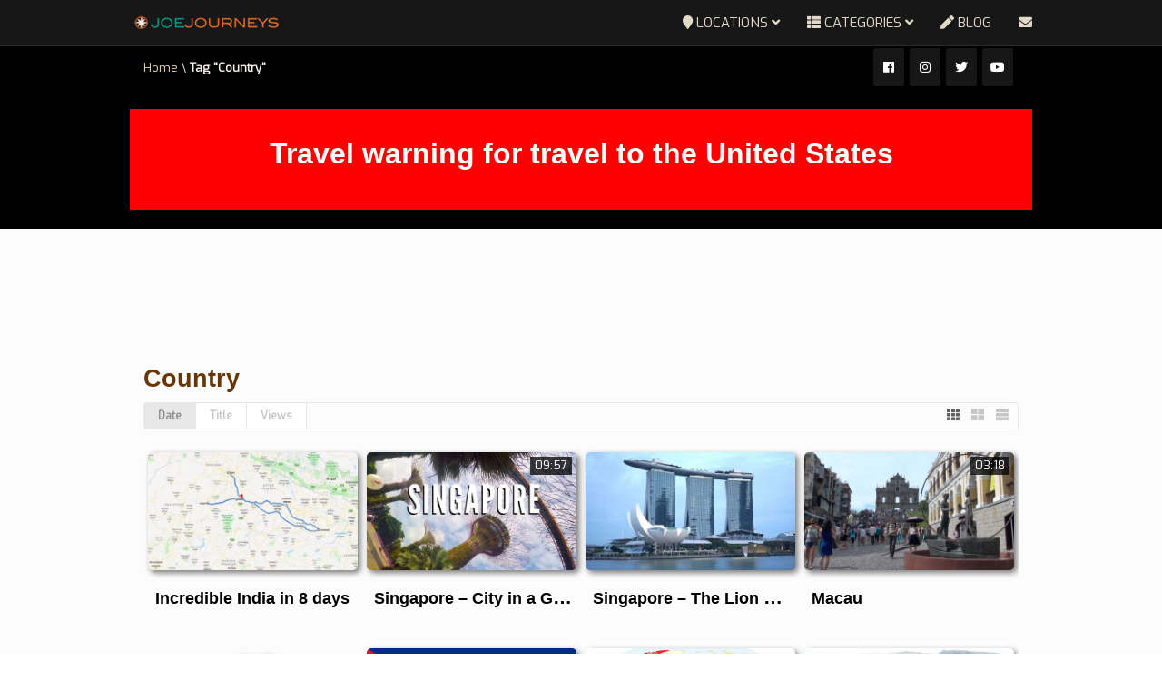

--- FILE ---
content_type: text/html; charset=UTF-8
request_url: https://joejourneys.com/tag/country
body_size: 32862
content:
<!DOCTYPE html>
<!--[if IE 7]>
<html class="ie ie7" lang="en-GB">
<![endif]-->
<!--[if IE 8]>
<html class="ie ie8" lang="en-GB">
<![endif]-->
<!--[if !(IE 7) | !(IE 8)  ]><!-->
<html lang="en-GB">
<!--<![endif]-->
<head>
<meta charset="UTF-8" />
<meta name="viewport" content="width=device-width, minimum-scale=1.0, initial-scale=1.0">

<link rel="profile" href="http://gmpg.org/xfn/11" />
<link rel="pingback" href="https://joejourneys.com/xmlrpc.php" />
<!--[if lt IE 9]>
<script src="https://joejourneys.com/wp-content/themes/truemag/js/html5.js" type="text/javascript"></script>
<![endif]-->
<!--[if lte IE 9]>
<link rel="stylesheet" type="text/css" href="https://joejourneys.com/wp-content/themes/truemag/css/ie.css" />
<![endif]-->
<script type="text/javascript">
var retina = 'retina='+ window.devicePixelRatio +';'+ retina;
document.cookie = retina;
if(document.cookie){
	// document.location.reload(true);
}
</script>
 
<style type="text/css" >
	@media only screen and (-webkit-min-device-pixel-ratio: 2),(min-resolution: 192dpi) {
		/* Retina Logo */
		.logo{background:url(http://joejourneys.com/wp-content/uploads/2018/01/2018-joejourneys.png) no-repeat center; display:inline-block !important; background-size:contain;}
		.logo img{ opacity:0; visibility:hidden}
		.logo *{display:inline-block}
	}
</style>

<meta name='robots' content='index, follow, max-image-preview:large, max-snippet:-1, max-video-preview:-1' />

	<!-- This site is optimized with the Yoast SEO plugin v26.7 - https://yoast.com/wordpress/plugins/seo/ -->
	<title>Country Archives - JOEJOURNEYS</title>
	<link rel="canonical" href="https://joejourneys.com/tag/country" />
	<link rel="next" href="https://joejourneys.com/tag/country/page/2" />
	<meta property="og:locale" content="en_GB" />
	<meta property="og:type" content="article" />
	<meta property="og:title" content="Country Archives - JOEJOURNEYS" />
	<meta property="og:url" content="https://joejourneys.com/tag/country" />
	<meta property="og:site_name" content="JOEJOURNEYS" />
	<meta property="og:image" content="https://joejourneys.com/wp-content/uploads/2018/10/joejourneys-cover.png" />
	<meta property="og:image:width" content="400" />
	<meta property="og:image:height" content="225" />
	<meta property="og:image:type" content="image/png" />
	<meta name="twitter:card" content="summary_large_image" />
	<meta name="twitter:site" content="@joejourneys" />
	<script type="application/ld+json" class="yoast-schema-graph">{"@context":"https://schema.org","@graph":[{"@type":"CollectionPage","@id":"https://joejourneys.com/tag/country","url":"https://joejourneys.com/tag/country","name":"Country Archives - JOEJOURNEYS","isPartOf":{"@id":"https://joejourneys.com/#website"},"primaryImageOfPage":{"@id":"https://joejourneys.com/tag/country#primaryimage"},"image":{"@id":"https://joejourneys.com/tag/country#primaryimage"},"thumbnailUrl":"https://joejourneys.com/wp-content/uploads/2019/11/1-A-Pink-Twisted-Triangle.-Specially-designed-for-Joe..jpg","breadcrumb":{"@id":"https://joejourneys.com/tag/country#breadcrumb"},"inLanguage":"en-GB"},{"@type":"ImageObject","inLanguage":"en-GB","@id":"https://joejourneys.com/tag/country#primaryimage","url":"https://joejourneys.com/wp-content/uploads/2019/11/1-A-Pink-Twisted-Triangle.-Specially-designed-for-Joe..jpg","contentUrl":"https://joejourneys.com/wp-content/uploads/2019/11/1-A-Pink-Twisted-Triangle.-Specially-designed-for-Joe..jpg","width":1500,"height":812},{"@type":"BreadcrumbList","@id":"https://joejourneys.com/tag/country#breadcrumb","itemListElement":[{"@type":"ListItem","position":1,"name":"Home","item":"https://joejourneys.com/"},{"@type":"ListItem","position":2,"name":"Country"}]},{"@type":"WebSite","@id":"https://joejourneys.com/#website","url":"https://joejourneys.com/","name":"JOEJOURNEYS","description":"Journeys, Adventures and More!  Source of travel inspiration.","publisher":{"@id":"https://joejourneys.com/#/schema/person/0b632e083744ce19d017f1163ed20c4b"},"potentialAction":[{"@type":"SearchAction","target":{"@type":"EntryPoint","urlTemplate":"https://joejourneys.com/?s={search_term_string}"},"query-input":{"@type":"PropertyValueSpecification","valueRequired":true,"valueName":"search_term_string"}}],"inLanguage":"en-GB"},{"@type":["Person","Organization"],"@id":"https://joejourneys.com/#/schema/person/0b632e083744ce19d017f1163ed20c4b","name":"joejourneys","image":{"@type":"ImageObject","inLanguage":"en-GB","@id":"https://joejourneys.com/#/schema/person/image/","url":"https://joejourneys.com/wp-content/uploads/2018/10/COMPASS.png","contentUrl":"https://joejourneys.com/wp-content/uploads/2018/10/COMPASS.png","width":252,"height":252,"caption":"joejourneys"},"logo":{"@id":"https://joejourneys.com/#/schema/person/image/"},"sameAs":["http://joejourneys.com/","https://www.facebook.com/joejourneys","https://x.com/https://www.twitter.com/joejourneys"]}]}</script>
	<!-- / Yoast SEO plugin. -->


<link rel='dns-prefetch' href='//fonts.googleapis.com' />
<link rel="alternate" type="application/rss+xml" title="JOEJOURNEYS &raquo; Feed" href="https://joejourneys.com/feed" />
<link rel="alternate" type="application/rss+xml" title="JOEJOURNEYS &raquo; Comments Feed" href="https://joejourneys.com/comments/feed" />
<link rel="alternate" type="application/rss+xml" title="JOEJOURNEYS &raquo; Country Tag Feed" href="https://joejourneys.com/tag/country/feed" />
<style id='wp-img-auto-sizes-contain-inline-css' type='text/css'>
img:is([sizes=auto i],[sizes^="auto," i]){contain-intrinsic-size:3000px 1500px}
/*# sourceURL=wp-img-auto-sizes-contain-inline-css */
</style>

<link rel='stylesheet' id='pbd-alp-style-css' href='https://joejourneys.com/wp-content/plugins/truemag-movie/css/style.css?ver=1.0' type='text/css' media='all' />
<style id='wp-emoji-styles-inline-css' type='text/css'>

	img.wp-smiley, img.emoji {
		display: inline !important;
		border: none !important;
		box-shadow: none !important;
		height: 1em !important;
		width: 1em !important;
		margin: 0 0.07em !important;
		vertical-align: -0.1em !important;
		background: none !important;
		padding: 0 !important;
	}
/*# sourceURL=wp-emoji-styles-inline-css */
</style>
<link rel='stylesheet' id='wp-block-library-css' href='https://joejourneys.com/wp-includes/css/dist/block-library/style.min.css?ver=6.9' type='text/css' media='all' />
<style id='wp-block-library-inline-css' type='text/css'>
/*wp_block_styles_on_demand_placeholder:6966ff0be70ba*/
/*# sourceURL=wp-block-library-inline-css */
</style>
<style id='classic-theme-styles-inline-css' type='text/css'>
/*! This file is auto-generated */
.wp-block-button__link{color:#fff;background-color:#32373c;border-radius:9999px;box-shadow:none;text-decoration:none;padding:calc(.667em + 2px) calc(1.333em + 2px);font-size:1.125em}.wp-block-file__button{background:#32373c;color:#fff;text-decoration:none}
/*# sourceURL=/wp-includes/css/classic-themes.min.css */
</style>
<link rel='stylesheet' id='categories-images-styles-css' href='https://joejourneys.com/wp-content/plugins/categories-images/assets/css/zci-styles.css?ver=3.3.1' type='text/css' media='all' />
<link rel='stylesheet' id='ft_viewed_stylesheet-css' href='https://joejourneys.com/wp-content/plugins/posts-viewed-recently/css/ftViewedPostsStyle.css?ver=6.9' type='text/css' media='all' />
<link rel='stylesheet' id='progeo_fontawesome_css-css' href='http://joejourneys.com/wp-content/plugins/wp_pro_geo_targeting/assets/fonts/awesome/assets/v4/css/font-awesome.min.css?ver=6.9' type='text/css' media='all' />
<link rel='stylesheet' id='spr_col_animate_css-css' href='http://joejourneys.com/wp-content/plugins/wp_pro_geo_targeting/includes/extensions/spr_columns/assets/css/animate.min.css?ver=1.1.3' type='text/css' media='all' />
<link rel='stylesheet' id='spr_col_css-css' href='http://joejourneys.com/wp-content/plugins/wp_pro_geo_targeting/includes/extensions/spr_columns/assets/css/spr_columns.css?ver=1.1.3' type='text/css' media='all' />
<link rel='stylesheet' id='bootstrap-css' href='https://joejourneys.com/wp-content/themes/truemag/css/bootstrap.min.css?ver=6.9' type='text/css' media='all' />
<link rel='stylesheet' id='colorbox-css' href='https://joejourneys.com/wp-content/themes/truemag/js/colorbox/colorbox.css?ver=6.9' type='text/css' media='all' />
<link rel='stylesheet' id='tooltipster-css' href='https://joejourneys.com/wp-content/themes/truemag/css/tooltipster.css?ver=6.9' type='text/css' media='all' />
<link rel='stylesheet' id='fontastic-entypo-css' href='https://joejourneys.com/wp-content/themes/truemag/fonts/fontastic-entypo.css?ver=6.9' type='text/css' media='all' />
<link rel='stylesheet' id='google-font-Oswald-css' href='//fonts.googleapis.com/css?family=Oswald%3A300&#038;ver=6.9' type='text/css' media='all' />
<link rel='stylesheet' id='parent-style-css' href='https://joejourneys.com/wp-content/themes/truemag/style.css?ver=6.9' type='text/css' media='all' />
<link rel='stylesheet' id='videojs-cactus-css' href='https://joejourneys.com/wp-content/themes/truemag/js/videojs/video-js.min.css?ver=6.9' type='text/css' media='all' />
<link rel='stylesheet' id='google-font-css' href='//fonts.googleapis.com/css?family=Exo&#038;ver=6.9' type='text/css' media='all' />
<link rel='stylesheet' id='style-css' href='https://joejourneys.com/wp-content/themes/joejourneys-truemag-child/style.css?ver=6.9' type='text/css' media='all' />
<link rel='stylesheet' id='font-awesome-2-css' href='https://joejourneys.com/wp-content/themes/truemag/css/font-awesome/css/font-awesome.min.css?ver=6.9' type='text/css' media='all' />
<link rel='stylesheet' id='custom-css-css' href='https://joejourneys.com/wp-content/themes/truemag/css/custom.css.php?ver=6.9' type='text/css' media='all' />
<link rel='stylesheet' id='truemag-icon-blg-css' href='https://joejourneys.com/wp-content/themes/truemag/css/justVectorFont/stylesheets/justVector.css?ver=6.9' type='text/css' media='all' />
<link rel='stylesheet' id='malihu-scroll-css-css' href='https://joejourneys.com/wp-content/themes/truemag/js/malihu-scroll/jquery.mCustomScrollbar.min.css?ver=6.9' type='text/css' media='all' />
<link rel='stylesheet' id='mashmenu-css-css' href='https://joejourneys.com/wp-content/themes/truemag/inc/megamenu/css/mashmenu.css?ver=6.9' type='text/css' media='all' />
<link rel='stylesheet' id='wp-pagenavi-css' href='https://joejourneys.com/wp-content/plugins/wp-pagenavi/pagenavi-css.css?ver=2.70' type='text/css' media='all' />
<script type="text/javascript" src="https://joejourneys.com/wp-includes/js/jquery/jquery.min.js?ver=3.7.1" id="jquery-core-js"></script>
<script type="text/javascript" src="https://joejourneys.com/wp-includes/js/jquery/jquery-migrate.min.js?ver=3.4.1" id="jquery-migrate-js"></script>
<script type="text/javascript" src="https://joejourneys.com/wp-content/themes/truemag/js/videojs/video.js?ver=6.9" id="videojs-cactus-js"></script>
<script></script><link rel="https://api.w.org/" href="https://joejourneys.com/wp-json/" /><link rel="alternate" title="JSON" type="application/json" href="https://joejourneys.com/wp-json/wp/v2/tags/732" /><link rel="EditURI" type="application/rsd+xml" title="RSD" href="https://joejourneys.com/xmlrpc.php?rsd" />
<meta name="generator" content="WordPress 6.9" />
<style>.cpm-map img{ max-width: none !important;box-shadow:none !important;}</style><meta name="generator" content="Powered by WPBakery Page Builder - drag and drop page builder for WordPress."/>
<link rel="icon" href="https://joejourneys.com/wp-content/uploads/2018/10/cropped-COMPASS-32x32.png" sizes="32x32" />
<link rel="icon" href="https://joejourneys.com/wp-content/uploads/2018/10/cropped-COMPASS-192x192.png" sizes="192x192" />
<link rel="apple-touch-icon" href="https://joejourneys.com/wp-content/uploads/2018/10/cropped-COMPASS-180x180.png" />
<meta name="msapplication-TileImage" content="https://joejourneys.com/wp-content/uploads/2018/10/cropped-COMPASS-270x270.png" />
<!-- custom css -->
				<style type="text/css">	body,
    .video-item .item-content, .item-head h3, .item-head h3 a,
    .comment-content p, .comment-meta cite, .comment-meta cite a,
    .cactus-sub-wrap .entry-title a{
    	color: #000000;
    }
    .dark-div a.bgcolor1hover:hover{color: #000;}
    .dark-div button:hover,.dark-div input[type='submit']:hover,
    .dark-div .navbar-toggle:hover,
    .dark-div .topnav-light .navbar-toggle:hover,
    .player-button .next-post.same-cat a:hover,
    .player-button .prev-post.same-cat a:hover,
    .box-more.single-full-pl:hover,
    .video-series-list .btn:hover, .video-series-list .btn.series-current{
        border-color:#ffffff;
        background:#ffffff;
    }
    #slider .video_slider  .carousel-pagination a.selected,
    #slider .video_slider .ct-btn{background:#ffffff;}
    #slider .video_slider .carousel-pagination a:hover,
    #slider .video_slider .carousel-pagination a.selected{border-color:#ffffff;}
    #bottom .widget.PI_SimpleTwitterTweets ul li:hover:before,
    .dark-div a:hover,
    .dark-div ul li:before,
    .maincolor1, a.maincolor1,
    .maincolor1hover:hover,
    a.maincolor1hover:hover,
    .main-menu li.current-menu-item > a,
    .main-menu .nav > li > a:hover,
    .main-menu .nav > li:hover > a,
    #top-nav.topnav-light .main-menu li.current-menu-item > a,
    #top-nav.topnav-light .main-menu .nav > li > a:hover,
    #top-nav .dropdown-menu li>a:before,
    #top-nav .dropdown-menu>li>a:hover,
    #top-nav .dropdown-menu>li>a:focus,
    .preview-mode .video-item h3 a:hover,
    .player-button a:hover,
    .video-toolbar-item.like-dislike .status:before,
    #top-carousel.inbox-more  .bgcolor1hover:hover,
    #top-carousel.inbox-more a.bgcolor1hover:hover,
    #head-carousel #metro-carousel.is-carousel .carousel-button a:hover,
    #head-carousel #big-carousel.is-carousel .carousel-button a:hover,
    #control-stage-carousel .video-item:hover .item-head,
    #control-stage-carousel .video-item:hover .item-head h3,
    #control-stage-carousel .control-up:hover,
    #control-stage-carousel .control-down:hover,
    .mashmenu .menu li.level0:hover>a,
    .mashmenu .menu li.level0:hover .sub-channel li.hover a,
    .mashmenu .columns .list a:hover,
    .mashmenu .content-item .title a:hover,
    .headline .htitle marquee a,
    .headline .htitle marquee p,
    .headline .htitle .hicon i,
    .headline .htitle .scroll-text ul li a,
    .headline .htitle .scroll-text ul li p,
    .headline .htitle h4,
    .headline-content.col-md-9 .headline .htitle .scroll-text ul li a:hover,
    .headline .htitle .scroll-text ul li p:hover,
    .dark-div .navbar-toggle, .dark-div .topnav-light .navbar-toggle,
    .headline-content .headline .htitle .scroll-text ul li a:hover,
    .headline .htitle .scroll-text ul li p:hover,.headline .htitle .hicon .first-tex,
    .topnav-light .headline-content.col-md-6 .headline .htitle .scroll-text ul li a:hover,
    .topnav-light .headline .htitle .scroll-text ul li p:hover,
    header #top-carousel.cat-carousel .video-item h3 a:hover,
    .amazing .rating-bar.bgcolor2,
    .wpb_accordion .wpb_accordion_wrapper .wpb_accordion_header.ui-accordion-header-active a,
    .wpb_accordion .wpb_accordion_wrapper .wpb_accordion_header.ui-accordion-header-active:before,
	.pathway a:hover, .dark-div .pathway a:hover,
    .woocommerce .products .star-rating, .woocommerce-page .products .star-rating,
    .dark-div .smart-box .item-head h3 a:hover,
    .off-canvas-inner ul li a:before{
        color: #ffffff;
    }
    .carousel-dotted a.selected, .carousel-dotted a:hover, 
    .bgcolor1,
    .bgcolor1hover:hover,
    a.bgcolor1hover:hover,
    .rich-list li:hover .rich-list-icon,
    .video-item.marking_vd .mark_bg,
    header #top-carousel.cat-carousel .bgcolor2,
    #bottom .widget ul li:hover:before,
    .amazing .slide .ct-btn, .classy-carousel-horizon #stage-carousel .video-item .ct-btn,
    #classy-carousel #top-carousel .video-item.selected .item-thumbnail .item-head{
        background-color: #ffffff;
    }
    .dark-div textarea:focus,
    .dark-div input[type='text']:focus,
    .dark-div input[type='url']:focus,
    .dark-div input[type='email']:focus,
    .dark-div input[type='number']:focus,
    .dark-div input[type='password']:focus,
    .dark-div select:focus,
    .bordercolor1,
    .bordercolor1hover:hover,
    .dark-form .form-control:focus,
    .dark-form .input-group:hover .form-control,
    .dark-form .input-group:hover .form-control:focus,
    .dark-form .input-group:hover .input-group-btn .btn-default,
    #control-stage-carousel .video-item:hover,
    #control-stage-carousel .video-item.selected,
    #control-stage-carousel .control-up:hover,
    #control-stage-carousel .control-down:hover,
    #top-carousel.full-more a.maincolor1:hover,
    #top-carousel.cat-carousel .is-carousel .carousel-button a:hover,
    .wpb_accordion .wpb_accordion_section.group h3.ui-accordion-header-active,
    .wpb_accordion .wpb_accordion_wrapper .wpb_accordion_content.ui-accordion-content-active,
    #bottom .widget ul li:before,
    .cactus-video-list-content .control-up:hover, 
    .cactus-video-list-content .control-down:hover,
    .cactus-video-list-content .cactus-widget-posts .cactus-widget-posts-item.active{
        border-color: #ffffff;
    }
    .video-toolbar-item.like-dislike .status,
    .video-toolbar-item.like-dislike:hover .status,
    .layout-2 .submit-video .btn:hover, .layout-3 .submit-video .btn:hover{
        border-color:#ffffff !important;
        background:#ffffff !important;
    }
	.widget_revslider .tp-bullets.simplebullets.round .bullet:hover{background:#ffffff}
    .woocommerce ul.products li.product .onsale, .woocommerce-page ul.products li.product .onsale,
    .widget_revslider .tp-bullets.simplebullets.round .bullet.selected{background:#ffffff}
	.tp-caption.tm_heading,
    .cactus-video-list-content .control-up:hover, .cactus-video-list-content .control-down:hover,
    .dark-div .cactus-video-list-content .video-listing .cactus-widget-posts .widget-posts-title a:hover{color:#ffffff}
    .pull-right .social-icon.shopping:hover{color: #ffffff !important;}
	.tp-button.tm_button{background-color: #ffffff; background-image: -webkit-gradient(linear, left top, left bottom, from(#ffffff), to(#105f7c6));background-image: -webkit-linear-gradient(top, #ffffff, #105f7c6); background-image: -moz-linear-gradient(top, #ffffff, #105f7c6); background-image: -ms-linear-gradient(top, #ffffff, #105f7c6); background-image: -o-linear-gradient(top, #ffffff, #105f7c6); background-image: linear-gradient(to bottom, #ffffff, #105f7c6);filter:progid:DXImageTransform.Microsoft.gradient(GradientType=0,startColorstr=#ffffff,endColorstr=#105f7c6)}
    #account-form div.formleft table.form-table tbody tr td input:focus, 
    #account-form div.formleft table.form-table tbody tr td select:focus,
	blockquote,
    textarea:focus,
    input[type='text']:focus,
    input[type='url']:focus,
    input[type='email']:focus,
    input[type='number']:focus,
    input[type='password']:focus,
    select:focus,
    .bordercolor2, .bordercolor2hover:hover,
    .carousel-pagination a:hover,
    .carousel-pagination a.selected,
    .wp-pagenavi .current,
    .panel-default,.panel.panel-default:hover,
    .icon-checklist .border,
    .woocommerce .woocommerce-ordering select, .woocommerce-page .woocommerce-ordering select,
    .woocommerce-checkout .login-tm input.button,
    .buddypress #buddypress .standard-form textarea:focus, .buddypress #buddypress .standard-form input[type=text]:focus, .buddypress #buddypress .standard-form input[type=text]:focus, .buddypress #buddypress .standard-form input[type=color]:focus, .buddypress #buddypress .standard-form input[type=date]:focus, .buddypress #buddypress .standard-form input[type=datetime]:focus, .buddypress #buddypress .standard-form input[type=datetime-local]:focus, .buddypress #buddypress .standard-form input[type=email]:focus, .buddypress #buddypress .standard-form input[type=month]:focus, .buddypress #buddypress .standard-form input[type=number]:focus, .buddypress #buddypress .standard-form input[type=range]:focus, .buddypress #buddypress .standard-form input[type=search]:focus, .buddypress #buddypress .standard-form input[type=tel]:focus, .buddypress #buddypress .standard-form input[type=time]:focus, .buddypress #buddypress .standard-form input[type=url]:focus, .buddypress #buddypress .standard-form input[type=week]:focus, .buddypress #buddypress .standard-form select:focus, .buddypress #buddypress .standard-form input[type=password]:focus, .buddypress #buddypress .dir-search input[type=search]:focus, .buddypress #buddypress .dir-search input[type=text]:focus,
    .channel-list .subs-button .subs-row .subs-cell > span.subscribe-counter,
    .cactus-new-feed .subs-button:not(.subscribed) .subs-row .subs-cell > span.subscribe-counter{
    	border-color:#683505;
	}
    .wp-pagenavi .current,.wp-pagenavi a:hover{border-color:#683505 !important;}
    table th,
    .maincolor2, a.maincolor2, .maincolor2hover:hover, a, a:hover,
    ul li:before,
    .dark-div .maincolor2hover:hover,
    .video-item h2 a:hover, .video-item h3 a:hover,
    .video-item .item-author,
    .light-title,
    .video-toolbar-item.like-dislike .status,
    a.comment-reply-link,
    .video-toolbar-item.like-dislike .watch-action .action-like a:hover,
    .video-toolbar-item.like-dislike .watch-action .action-like a:hover:after,
    .video-toolbar-item.like-dislike .watch-action  .action-unlike a:hover,
    .video-toolbar-item.like-dislike .watch-action  .action-unlike a:hover:after,
    .top_authors_widget .tm_top_author ul li .tm_img2 a:hover,
    .tm_widget_categories ul,
    .tm_widget_categories ul li a:hover,
    #review-box h2.review-box-header,
    .review-stars .review-final-score,
    .review-stars .review-final-score h4,
    #review-box strong,.review-stars .taq-score,
    #tm_recentcomments .tm_recentcomments .info_rc a:hover,
    .widget.widget-border.widget_nav_menu .menu .menu-item a:hover,
    .widget.widget-border.widget_nav_menu .menu .menu-item ul li a:hover,
    .widget.widget-border.widget_nav_menu .menu li.current-menu-item > a,
    .widget_tm_mostlikedpostswidget ul,
    .widget_tm_mostlikedpostswidget ul li a:hover,
    .tm_widget_most_viewed_entries ul,
    .tm_widget_most_viewed_entries ul li a:hover,
    .related-title,
    .tmr-head h3,.tmr-stars,.tmr-final,
    .is-carousel.simple-carousel.testimonial .name.pos,
    .panel-default .panel-title a,.panel.panel-default .panel-heading:before,
    .boxed-icon .boxed-item .heading,.boxed-icon .boxed-item .ic_st2,
    .icon-checklist li i,
    .action-like.change-color a:after,
    .action-unlike.change-color a:after,
    .tooltipster-content .gv-title,
    .buddypress #buddypress div.item-list-tabs ul li a:hover,
    #membership-wrapper legend,
    .register-section h4,
    .standard-form h2,
    #account-form div.formleft p strong,
    .woocommerce .woocommerce-result-count, .woocommerce-page .woocommerce-result-count,
    .woocommerce .woocommerce-ordering select, .woocommerce-page .woocommerce-ordering select,
    .woocommerce .star-rating span, .woocommerce-page .star-rating span,
    .widget_product_categories .product-categories li:before,
    .widget.woocommerce ul li a:hover,
    .woocommerce .cart-collaterals .cart_totals h2, .woocommerce-page .cart-collaterals .cart_totals h2,
    .shipping_calculator h2 a,
    .woocommerce-checkout .woocommerce .woocommerce-info a:focus,
    .woocommerce-checkout .woocommerce .woocommerce-info:before,
    .woocommerce p.stars a.active, .woocommerce-page p.stars a.active,
    .woocommerce p.stars a:hover, .woocommerce-page p.stars a:hover,
    .video-toolbar-item.tm-favories .wpfp-link[href^="?wpfpaction=remove"]:before, .video-toolbar-item.tm-favories .wpfp-link:hover,
    .cactus-listing-heading h1{
    	color:#683505;
    }
    #account-form div.formleft .button-primary,
    #membership-wrapper .link .button,
    #membership-wrapper  div.topbar{background-color: #683505 !important;}    
    .tooltipster-base .gv-button .quick-view,
    .bgcolor2, .bgcolor2hover:hover,
    .wp-pagenavi a:hover, .wp-pagenavi .current,
    .shortcode-asf .asf-tags .search_tags a.filtered,
    .shortcode-asf .asf-tags .search_tags a:hover,
    .carousel-pagination a.selected,
    .solid-noborder .widget-title,
    .member .member-info .member-social a.icon-social:hover,    
    .btn-playall, .btn-playall:focus,
    .subs-button .subs-row .subs-cell a,
    .header-channel .subs-button.subscribed .subs-row .subs-cell a{
        background-color:#683505;
    }
    button,
    input[type='submit'],
    .dark-div .light-div button,
    .dark-div .light-div input[type='submit'],
    .light-button,
    .multilink-btn.current-link,
    .buddypress #buddypress button, .buddypress #buddypress a.button, .buddypress #buddypress input[type=submit], .buddypress #buddypress input[type=button], .buddypress #buddypress input[type=reset], .buddypress #buddypress ul.button-nav li a, .buddypress #buddypress div.generic-button a, .buddypress #buddypress .comment-reply-link, .buddypress a.bp-title-button,
    .cactus-listing-config .load-more:hover{
        background:#683505;
        border-color:#683505;
    }
    .ct-btn{background:#683505;}
    .wp-pagenavi a, .wp-pagenavi span,
    .member .member-info .member-social a.icon-social,
    .widget.widget-border.widget_nav_menu .menu .menu-item:before{
        border-color:#683505;
        color:#683505;
    }
    .light-button,
    .cactus-listing-config .load-more,
	.cactus-listing-config .load-more:focus{
        border-color:#683505;
    }
    .advanced_trending_videos_widget .rt-article-title a, .advanced_popular_videos_widget .rt-article-title a,
    .cactus-listing-config .load-more,
	.cactus-listing-config .load-more:focus{
    	color:#683505;
    }
    .heading-shortcode .module-title * {color:#683505;}
    .compare-table-tm .compare-table-column .compare-table-row.row-first{ background-color:#683505; border:1px solid #683505;}

	.woocommerce #content div.product form.cart .button, .woocommerce div.product form.cart .button, .woocommerce-page #content div.product form.cart .button, .woocommerce-page div.product form.cart .button
    .widget_product_tag_cloud .tagcloud a:hover,
    .woocommerce .widget_price_filter .ui-slider .ui-slider-handle, .woocommerce-page .widget_price_filter .ui-slider .ui-slider-handle,
    .woocommerce table.shop_table thead, .woocommerce-page table.shop_table thead,
    .woocommerce-page table.cart input.checkout-button.button{background:#683505 !important;}
    .woocommerce #payment #place_order, .woocommerce-page #payment #place_order{background:#683505;}
.pull-right .social-icon.shopping:hover{color: #683505 !important;}
html, body, h1, h2, h3, h4, h5, h6, p, span,
.cactus-sub-wrap .entry-title,
.cactus-widget-posts .widget-posts-title{
	font-family: 'Exo', sans-serif;
}
h1{font-size:xxx-large !important; font-weight:900}
h2{font-size:22px; font-weight:900}
h3,.cactus-widget-posts .widget-posts-title{font-size:22pt; font-weight:100}
body,
.cactus-listing-config .load-more {font-size: 13pt; font-weight:400}
.main-menu .nav > li > a {; font-weight:100}
#body-wrap, .boxed-mode #body-wrap{
		background-color:#fcfcfc;
                    }
	    #head-carousel .is-carousel {
    height: 400px;
}
#head-carousel .video-item {
	width: 711.11111111111px;
    height: 400px;
}
#head-carousel #metro-carousel .video-item .item-thumbnail img {
    width: 711.11111111111px;
}
#head-carousel #metro-carousel .video-item > .video-item {
    width: 355.55555555556px;
    height: 200px;
}
#head-carousel #metro-carousel.is-carousel .carousel-button a, #head-carousel #big-carousel.is-carousel .carousel-button a {
    height: 400px;
    line-height: 400px;
}
	/*joe color: #339999;*/ 
	/*journeys color: #daa520*/
	/*.com color: #5f3301;*/
        /*Gold: #8a6c24, #e1dac8*/
	/*FONT Exo: 100,200,900 - Helvetica, Arial, sans-serif - DEFAULT*/
        /*FONT Blair ITC: JOEJOURNEYS*/

/** CUSTOM CSS
************************************************************/
.topnav-dark .search-toggle {
    margin-right: -3px;
    display: none !important;
}

.row {margin-right: 0px;margin-left: 0px;}
.container {max-width: 95% !important;}
.player-content {width: 80%;}
.com-ment {display: none;}
.wp-block-separator {clearex: both;}

@media all and (max-width: 2000px) and (min-width: 1001px)  {
/* CSS rules here for screens lower than 2000px */
.container {max-width: 80% !important;}
.mobile-only {display: none !important;}
.tab-only {display: none !important;}
}

@media all and (max-width: 1000px) and (min-width: 601px)  {
/* CSS rules here for screens lower than 1000px */
.container {max-width: 95% !important;}
.screen-only {display: none;}
.mobile-only {display: none !important;}
}

@media all and (max-width: 600px) and (min-width: 401px)  {
/* CSS rules here for screens lower than 600px */
.player-content {width: 100% !important;}
.container {max-width: 98% !important;}
.screen-only {display: none;}
.mobile-only {display: none !important;}
h1 {line-height: 2em; margin-bottom: 20px !important; font-size: 16pt !important;}
.lead {color: #8a6d25 !important; font-size: 16pt !important;}
.lead a, .lead a:hover a:visited {color: #683504 !important; }
}

@media all and (max-width: 400px) and (min-width: 300px) {
/* CSS rules here for screens lower than 400px */
.container {max-width: 99% !important;}
.screen-only {display: none;}
.tab-only {display: none !important;}
.logo {margin: 0 0 0 20px;}
h1 {line-height: 1em; margin-bottom: 20px !important; font-size: 16pt !important;}
.lead {color: #8a6d25 !important; font-size: 16pt !important;}
.lead a, .lead a:hover a:visited {color: #683504 !important;}
}

.nav-search-box {
    width: 270px;
    padding: 4px 20px 4px 15px;
    float: right;
}

.current {font-weight: 900;}

.pathway, .pathway a, .dark-div .pathway a {
    color: #eed8bf; font-size: small;
}
.pathway, .pathway a:hover, .dark-div .pathway a:hover{color: #faf4ed !important;}

.main-menu .nav>li>a {color:#e1dac8 !important;}
.main-menu .nav>li>a:hover {color:#fff !important;}
//** colour from joejourneys logo

#headline {background: #8a6c24;}

.headline .htitle .hicon .first-tex {
    color: #eed8bf !important;
}
.headline-content .headline .htitle .scroll-text ul li a, .headline .htitle .scroll-text ul li p {
    color: #faf4ed !important;
}

.dark-div .navbar-toggle, .dark-div .topnav-light .navbar-toggle  {
    color: #eee;
}

.light-title .entry-title {
    margin: 0 0 10px 0;
    display: inline-block;
    vertical-align: middle;
    font-family: sans-serif !important;
    font-size: xxx-large !important;
}

.center {border: 5px solid; text-align: center;}

.vc_btn3-container {margin-bottom: 5px;}
.vc_btn3.vc_btn3-color-warning.vc_btn3-style-3d.vc_btn3-size-xs {margin-bottom: 7px;}

figure {margin: 1em;}

/** GLOBAL STYLES - LINKS - PARAGRAPHS - HEADER
************************************************************/
a {color: #8a6c24; font-weight: bold !important;}
a:hover {color: #e1dac8;}
p {margin-bottom: 20px; font-size: 13pt; line-height: 20pt !important; color: #000; font-family: sans-serif; width: 95%;}
p a, p a:visited {color: #683504; font-weight: bold !important;}
p a:hover {color: #e1dac8;}
h1 {color: #8a6d25; font-size: 24pt !important; !important; line-height: 1.2em; margin-bottom: 25pt !important; width: 90%; }
h2 {font-size: 20pt !important; line-height: 1.2em; margin-bottom: 20pt; font-family: sans-serif;}
h3 {font-size: 16pt !important; line-height: 1.4em ; margin-bottom: 25pt; font-family: sans-serif; font-weight: bold !important;}
h4 {font-size: 14pt !important;; line-height: 1.5em; font-weight: 700; margin-bottom: 15px !important; color: #8a6d25 !important;}
h5 {font-size: 16pt !important;; line-height: 20pt; font-weight: 900; color: #8a6d25 !important;}
h6 {font-size: 12pt !important;; line-height: 16pt; font-weight: 400; color: #8a6d25 !important;}
.lead {color: #8a6d25 !important; font-size: xx-large !important; line-height: normal !important; font-weight: 700 !important; background-color: none !important; padding-bottom: .5em !important;}
.lead a, .lead a:hover a:visited {color: #683504 !important; font-size: xx-large !important; font-weight: 700 !important; background-color: none !important; padding-bottom: 1em !important;}

.light-title.title {font-size: 24pt;} // h2 header for smart content

#head-carousel .video-item .item-head h3 a {display: none;}

.blog-heading {background-color: #f3f0e9;}

.blog-tags a[rel~=tag]{color: #000; background-color: #f9c73d; border-color: #8a6c24; padding: 5px 10px 5px 10px; border-radius: 5px; font-weight: bold; font-size: 12pt;}

.blog-tags a:hover[rel~=tag] {color: #fff; background-color: #8a6c24; border-color: #8a6c24; text-decoration: none;}

.blog-meta-cat a{color: #000; background-color: #f9c73d; border-color: #8a6c24; padding: 5px 10px 5px 10px; border-radius: 5px; font-weight: bold; font-size: 12pt;}

.blog-meta-cat a:hover {color: #fff; background-color: #8a6c24; border-color: #8a6c24;text-decoration: none;}

.item-tax-list a[rel~=tag]{color: #000; background-color: #f9c73d; border-color: #8a6c24; padding: 5px 10px 5px 10px; border-radius: 5px; font-weight: bold; font-size: 12pt;}
.item-tax-list a:hover[rel~=tag] {color: #fff; background-color: #8a6c24; border-color: #8a6c24; text-decoration: none;}

.btn-default {color: #fff; background-color: #8a6c24; border-color: #8a6c24;font-weight: bold;}
.btn-default:hover {color: #000; background-color: #e1dac8; border-color: #8a6c24; font-weight: bold;}

.btn-ad {
    color: #000;
    background-color: #e1dac8;
    border-color: #8a6c24;
    font-weight: bold !important;
}

.btn-ad:hover {
    color: #fff;
    background-color: #8a6c24;
    border-color: #8a6c24;
    font-weight: bold;
}

ul:not([class]) > li {
    padding-left: 12px;
    line-height: 1.7em;
    position: relative;
    font-size: 12pt;
    font-family: sans-serif;
}

.vc_btn3.vc_btn3-size-md.vc_btn3-icon-left:not(.vc_btn3-o-empty) {
    padding-left: 10px;
}

.blog-heading {
    background: #f9f9f9;
    padding: 10px 0 40px;
    display: none;
}

/**  PLAN YOUR TRIP BUTTONS - CATEGORY BUTTON
************************************************************/
.ct-btn {color: #000 !important;background-color: #f9c73d  !important; font-weight: bold; display: flex; padding: 3px 5px 3px 5px;}
.ct-btn:hover {color: #fff !important;background-color: #000  !important; text-decoration: none;}

/**  LIST STYLES - CATEGORY ITEMS
************************************************************/
li:hover {text-decoration: none;}

ul.horizontal-list-cat {list-style: none; color: #fff; font-weight: bold; font-family: sans-serif; display: inline-block; margin: 0px; padding: 0px;
}
ul.horizontal-list-cat li {display: inline-block; padding: none; margin: 1rem;}

ul.horizontal-list-cat li a {display: inline-block; padding: 1rem 2rem 1rem 2rem; text-align: center; border-radius: 3px; color: #000; background-color: #f9c73d; text-decoration: none; min-width: 8rem;
}

ul.horizontal-list-cat li a:hover {display: inline-block; color: #fff; background-color: #000; text-decoration: none;
}

ul.horizontal-list-cat li:not(:last-child) {
  border-right: 1px solid white;}

/**  LIST STYLES - HORIZONTAL EXTERNAL LINKS
************************************************************/
ul.horizontal-list-ext {list-style: none; color: #fff; font-weight: bold; font-family: sans-serif; display: inline-block; margin: 0px; padding: 0px; text-align: left;}

ul.horizontal-list-ext li {display: inline-block; padding: none; margin: 1rem;}

ul.horizontal-list-ext li a {display: inline-block; padding: 1rem 2rem 1rem 2rem; text-align: center; border-radius: 3px; color: #fff; background-color: #8a6c24; text-decoration: none; min-width: 8rem;}

ul.horizontal-list-ext li a:hover {display: inline-block; color: #000; background-color: #f9c73d; text-decoration: none;
}

ul.horizontal-list-cat li:not(:last-child) {
  border-right: 1px solid white;}

/**  VERTICAL MENU - EXTERNAL LINKS
************************************************************/
.vertical-menu-external-link {width: 100%;font-family: sans-serif; font-size: 12pt; margin: 10px 0px 10px 0px; line-height: 16pt;}
.vertical-menu-external-link a {
    background-color: #e1dac8;
    color: #000;
    display: block;
    padding: 10px;
    text-decoration: none;
    border-color: #8a6c24;
    margin-bottom: -10px;
    border-radius: 3px;
}
.vertical-menu-external-link a[target="_blank"]:before {
    font-family: 'FontAwesome';
    content: " \f14c";
    margin-right: 20px;
    font-weight: bold;
    font-size: 15pt;
}
.vertical-menu-external-link a:hover {background-color: #8a6c24; color: #fff;}


.vertical-menu-external-affiliate {width: 100%;font-family: sans-serif; font-size: 10pt; margin: 10px 0px 10px 0px; font-weight: bold; line-height: 16pt;}
.vertical-menu-external-affiliate a {background-color: #e1dac8; color: #000;
  display: block; padding: 10px;
  text-decoration: none; border-color: #8a6c24;
  margin-bottom: -20px; border-radius: 3px;
}

.vertical-menu-external-affiliate a[target="_blank"]:before {
    font-family: 'FontAwesome';
    content: " \f14c";
    margin-right: 20px;
    font-weight: bold;
    font-size: 15pt;
display: none;
}

.vertical-menu-external-affiliate a:hover {background-color: #8a6c24; color: #fff;}

/**  BLOCK QUOTES 
************************************************************/
blockquote {border-left: 5px solid #8a6c24;
padding: 32px 21px; margin: 40px 0 50px; clear: both !important;
font-family: 'Exo', sans-serif !important; font-weight: 100; font-size: 18pt !important;
}
.blockquote_ref {font-size: 16px;color: #C00; margin-top: .4em; margin-bottom: .4em;}
.pull-right {float: right!important; font-size: 9pt;}
cite {font-size: small; color: #FF0000 !important;}

/** STYLES 
************************************************************/
.blog-date {display: none;}
.blog-item .item-head h3 a {font-size: larger; font-weight: bold;}
.blog-meta {font-size: larger;}
.blog-meta .blog-meta-cat {font-size: larger;}
.blog-meta a {font-size: medium;}

#bottom .widget li {line-height: 1.3em !important;}

.fineprint {font-size: 8pt !important; line-height: 1.4 !important;}
._ning_outer.has_label ._ning_label {
    font-size: 6pt;
} /**Advertisement Label for ADning**/

.item-info {display: none;} /**hides the date**/ 

.item-head h3, .item-head h3 a {
    font-size: large;
    background: none;
    padding: 3pt;
    border-radius: 5pt;
    font-weight: bold !important;
}

.item-tax-list {
    font-size: larger;
    margin-bottom: 15px;
}

/** IMAGE STYLES ************************************************************/
img.alignright { float: right; margin: 0 0 1em 1em; }
img.alignleft { float: left; margin: 0 1em 1em 0; }
img.aligncenter { display: block; margin-left: auto; margin-right: auto; }
.alignright { float: right; }
.alignleft { float: left; }
.aligncenter { display: block; margin-left: auto; margin-right: auto; }

div.thumb img{width:58px;height: 45px;border:0;margin-top:2px;background-color: none;font-size: x-small;z-index: 2000;-moz-border-radius : 4px; -webkit-border-radius : 4px;}

div.menu_thumb img {width:25px; height: 25px; border:0; margin-top:0px; background-color: none; vertical-align: middle; margin-right: 15px; margin-left: 5px;}

.wp-block-image figcaption {
    margin-top: .5em;
    margin-bottom: 1em;
    font-size: small; line-height: 1.4 !important;
}

#sidebar .widget {margin-bottom: 15px;}

.single-inbox .box-title .box-more {width: 100%;} /**fixes More Video button width**/

.smart-item {padding: 5px;} /**smart-item images item-thumbnal**/
.smart-box-style-1 .smart-item .item-thumbnail, .smart-box-style-2 .smart-item .item-thumbnail {
    position: relative;
    width: 100%;
    height: 0;
    padding-top: 56.25%;
    filter: drop-shadow(3px 3px 3px #777);
    border-radius: 5px;
} 
.video-listing:not(.style-list-1) .video-item .item-thumbnail {
    position: relative;
    width: 100%;
    height: 0;
    padding-top: 56.25%;
    filter: drop-shadow(3px 3px 3px #777);
    border-radius: 5px;
}
.video-listing .row {padding: 5px;}

/** RECENTLY VIEWED LINKS
***********************************************************/
.recentviewed_post {width: 100%; list-style: none; font-size: small; padding-left: 0px;}
.recentviewed_post li {list-style: none;padding: 0 0 10px; clear: both; line-height: 1.4em;}
.recentviewed_left {margin-right: -20px;}

/**share buttons bottom of page**/
.tm-social-share {float: right!important; margin: 10px 0px 20px 0px;} 
.social-links .social-icon {padding: 5px;}

/** IFRAME STYLES
************************************************************/
.video-container {position: relative;padding-bottom: 56.25%;padding-top: 30px;height: 0;overflow: hidden;clear:both;}
.video-container iframe, .video-container object, .video-container embed {position: absolute;top: 0;left: 0;width: 100%;height: 100%;}

.map {}</style>
			<!-- end custom css -->		<style type="text/css" id="wp-custom-css">
			.topnav-dark .search-toggle {
    margin-right: -3px;
    display: none;
}		</style>
		<noscript><style> .wpb_animate_when_almost_visible { opacity: 1; }</style></noscript></head>

<body class="archive tag tag-country tag-732 wp-theme-truemag wp-child-theme-joejourneys-truemag-child full-width custom-background-empty single-author wpb-js-composer js-comp-ver-8.7.2 vc_responsive">
<a name="top" style="height:0; position:absolute; top:0;" id="top-anchor"></a>
<div id="body-wrap">
<div id="wrap">
    <header class="dark-div">
    				        <div id="top-nav" class="topnav-dark fixed-nav ">
			<nav class="navbar navbar-inverse navbar-static-top" role="navigation">
				<div class="container">
					<!-- Brand and toggle get grouped for better mobile display -->
					<div class="navbar-header">
						<button type="button" class="navbar-toggle off-canvas-toggle">
						  <span class="sr-only">Toggle navigation</span>
						  <i class="fa fa-reorder fa-bars fa-lg"></i>
						</button>
                                                <a class="logo" href="https://joejourneys.com" title="Country Archives - JOEJOURNEYS"><img src="http://joejourneys.com/wp-content/uploads/2016/12/joejourneys-logo-170x20.png" alt="Country Archives - JOEJOURNEYS"/></a>
											</div>
					<!-- Collect the nav links, forms, and other content for toggling -->
					<div class="main-menu collapse navbar-collapse">
						<!--<form class="navbar-form navbar-right search-form" role="search">
							<label class="" for="s">Search for:</label>
							<input type="text" placeholder="SEARCH" name="s" id="s" class="form-control">
							<input type="submit" id="searchsubmit" value="Search">
						</form>-->
                                                                        						<ul class="nav navbar-nav nav-ul-menu navbar-right hidden-xs">
						<li id="nav-menu-item-18447" class="main-menu-item menu-item-depth-0 menu-item menu-item-type-custom menu-item-object-custom menu-item-has-children parent dropdown"><a href="http://joejourneys.com/map" class="menu-link dropdown-toggle disabled main-menu-link" data-toggle="dropdown"><i class="fa fa-map-marker"></i>   Locations <i class="fa fa-angle-down"></i></a>
<ul class="dropdown-menu menu-depth-1">
	<li id="nav-menu-item-18449" class="sub-menu-item menu-item-depth-1 menu-item menu-item-type-taxonomy menu-item-object-category"><a href="https://joejourneys.com/category/africa" class="menu-link  sub-menu-link">Africa </a></li>
	<li id="nav-menu-item-18451" class="sub-menu-item menu-item-depth-1 menu-item menu-item-type-taxonomy menu-item-object-category"><a href="https://joejourneys.com/category/asia" class="menu-link  sub-menu-link">Asia </a></li>
	<li id="nav-menu-item-18453" class="sub-menu-item menu-item-depth-1 menu-item menu-item-type-taxonomy menu-item-object-category"><a href="https://joejourneys.com/category/europe" class="menu-link  sub-menu-link">Europe </a></li>
	<li id="nav-menu-item-18454" class="sub-menu-item menu-item-depth-1 menu-item menu-item-type-taxonomy menu-item-object-category"><a href="https://joejourneys.com/category/middle-east" class="menu-link  sub-menu-link">Middle-East </a></li>
	<li id="nav-menu-item-18455" class="sub-menu-item menu-item-depth-1 menu-item menu-item-type-taxonomy menu-item-object-category"><a href="https://joejourneys.com/category/north-america" class="menu-link  sub-menu-link">North-America </a></li>
	<li id="nav-menu-item-18456" class="sub-menu-item menu-item-depth-1 menu-item menu-item-type-taxonomy menu-item-object-category"><a href="https://joejourneys.com/category/south-america" class="menu-link  sub-menu-link">South-America </a></li>
	<li id="nav-menu-item-18452" class="sub-menu-item menu-item-depth-1 menu-item menu-item-type-taxonomy menu-item-object-category"><a href="https://joejourneys.com/category/oceania" class="menu-link  sub-menu-link">Oceania </a></li>

</ul>
</li>
<li id="nav-menu-item-18457" class="main-menu-item menu-item-depth-0 menu-item menu-item-type-custom menu-item-object-custom menu-item-has-children parent dropdown"><a href="http://joejourneys.com/categories" class="menu-link dropdown-toggle disabled main-menu-link" data-toggle="dropdown"><i class="fa fa-th-list"></i>  Categories <i class="fa fa-angle-down"></i></a>
<ul class="dropdown-menu menu-depth-1">
	<li id="nav-menu-item-22615" class="sub-menu-item menu-item-depth-1 menu-item menu-item-type-custom menu-item-object-custom"><a href="http://joejourneys.com/tag/hotel" class="menu-link  sub-menu-link">Hotels </a></li>
	<li id="nav-menu-item-22552" class="sub-menu-item menu-item-depth-1 menu-item menu-item-type-custom menu-item-object-custom"><a href="http://joejourneys.com/tag/activities" class="menu-link  sub-menu-link">Activities </a></li>
	<li id="nav-menu-item-22590" class="sub-menu-item menu-item-depth-1 menu-item menu-item-type-custom menu-item-object-custom"><a href="http://joejourneys.com/tag/food-and-drink" class="menu-link  sub-menu-link">Food and Drink </a></li>
	<li id="nav-menu-item-22572" class="sub-menu-item menu-item-depth-1 menu-item menu-item-type-custom menu-item-object-custom"><a href="http://joejourneys.com/tag/gay-travel" class="menu-link  sub-menu-link">Gay Travel </a></li>
	<li id="nav-menu-item-22766" class="sub-menu-item menu-item-depth-1 menu-item menu-item-type-custom menu-item-object-custom"><a href="http://joejourneys.com/tag/travel-news" class="menu-link  sub-menu-link">Travel News </a></li>
	<li id="nav-menu-item-25183" class="sub-menu-item menu-item-depth-1 menu-item menu-item-type-taxonomy menu-item-object-category"><a href="https://joejourneys.com/category/travel-information" class="menu-link  sub-menu-link">Travel Information </a></li>
	<li id="nav-menu-item-22765" class="sub-menu-item menu-item-depth-1 menu-item menu-item-type-custom menu-item-object-custom"><a href="http://joejourneys.com/tag/transport" class="menu-link  sub-menu-link">Transport </a></li>
	<li id="nav-menu-item-22836" class="sub-menu-item menu-item-depth-1 menu-item menu-item-type-custom menu-item-object-custom"><a href="http://joejourneys.com/tag/unesco-world-heritage" class="menu-link  sub-menu-link">UNESCO </a></li>

</ul>
</li>
<li id="nav-menu-item-18446" class="main-menu-item menu-item-depth-0 menu-item menu-item-type-post_type menu-item-object-page current_page_parent"><a href="https://joejourneys.com/blog" class="menu-link  main-menu-link"><i class="fas fa-pen"></i>  Blog </a></li>
<li id="nav-menu-item-19587" class="main-menu-item menu-item-depth-0 menu-item menu-item-type-custom menu-item-object-custom"><a href="http://joejourneys.com/contact" class="menu-link  main-menu-link"><i class="fa fa-envelope" aria-hidden="true"></i> </a></li>
						</ul>
                        					</div><!-- /.navbar-collapse -->
				</div>
			</nav>
		</div><!-- #top-nav -->
		        <div id="headline" class="topnav-dark is-fixed-nav ">
            <div class="container">
                <div class="row">
                	                    <div class="pathway col-md-6 col-sm-6 hidden-xs">
                    	<ol class="breadcrumbs" itemscope itemtype="http://schema.org/BreadcrumbList"><li itemprop="itemListElement" itemscope itemtype="http://schema.org/ListItem"><a itemprop="item" href="https://joejourneys.com/"><span itemprop="name">Home</span></a><meta itemprop="position" content="1" /></li> \ <li itemprop="itemListElement" itemscope itemtype="http://schema.org/ListItem" class="current"><span itemprop="name">Tag "Country"</span><meta itemprop="position" content="2" /></li></ol><!-- .breadcrumbs -->                    </div>
                                        <div class="social-links col-md-6 col-sm-6">
                    	<div class="pull-right">
                                                
                        
                        
                                                			<a class="social-icon maincolor1 bordercolor1hover bgcolor1hover" href="http://www.facebook.com/joejourneys" target="_blank" ><i class="fab fa-facebook"></i></a>
                                                			<a class="social-icon maincolor1 bordercolor1hover bgcolor1hover" href="http://instagram.com/joejourneys" target="_blank" ><i class="fab fa-instagram"></i></a>
                                                			<a class="social-icon maincolor1 bordercolor1hover bgcolor1hover" href="http://twitter.com/joejourneys" target="_blank" ><i class="fab fa-twitter"></i></a>
                                                			<a class="social-icon maincolor1 bordercolor1hover bgcolor1hover" href="http://www.youtube.com/user/joejourneys?sub_confirmation=1" target="_blank" ><i class="fab fa-youtube"></i></a>
                                                                        <a class="search-toggle social-icon maincolor1 bordercolor1hover bgcolor1hover" href="#"><i class="fa fa-search"></i></a>
                        <div class="headline-search">
							                                                                                    </div><!--/heading-search-->
                                                </div>

                    </div>
                </div><!--/row-->
				
						<div class='ad ad_top_2'><a href="https://joejourneys.com/travel-warning-for-travel-to-the-united-states">
<div style="text-align: center; background-color: red; padding: 10px; ">
<h1 style="font-family: sans-serif; color: #fff; width: 100%;">Travel warning for travel to the United States</h1>
</div>
</a></div>
	            </div><!--/container-->			
        </div><!--/headline-->
                        <style>
            .video-listing.style-grid-2 .item-content.hidden,
            .video-listing.style-grid-2 .item-info.hidden{
                display: block !important;
                visibility: visible !important;
            }
		</style>
        

    </header>    <div id="body">
        <div class="container">
            <div class="row">
				  				<div id="content" class="col-md-12" role="main">
							<div class='ad ad_body_1'>    <div id="google-ads-56"></div>
     
    <script type="text/javascript">
     
    /* Calculate the width of available ad space */
    ad = document.getElementById('google-ads-56');
     
    if (ad.getBoundingClientRect().width) {
		adWidth = ad.getBoundingClientRect().width; // for modern browsers
    } else {
		adWidth = ad.offsetWidth; // for old IE
    }
     
    /* Replace ca-pub-XXX with your AdSense Publisher ID */
    google_ad_client = 'ca-pub-5250789684686872';
     
    /* Replace 1234567890 with the AdSense Ad Slot ID */
    google_ad_slot = '4930466528';

    /* Do not change anything after this line */
    if ( adWidth >= 728 )
    google_ad_size = ["728", "90"]; /* Leaderboard 728x90 */
    else if ( adWidth >= 468 )
    google_ad_size = ["468", "60"]; /* Banner (468 x 60) */
    else if ( adWidth >= 336 )
    google_ad_size = ["336", "280"]; /* Large Rectangle (336 x 280) */
    else if ( adWidth >= 300 )
    google_ad_size = ["300", "250"]; /* Medium Rectangle (300 x 250) */
    else if ( adWidth >= 250 )
    google_ad_size = ["250", "250"]; /* Square (250 x 250) */
    else if ( adWidth >= 200 )
    google_ad_size = ["200", "200"]; /* Small Square (200 x 200) */
    else if ( adWidth >= 180 )
    google_ad_size = ["180", "150"]; /* Small Rectangle (180 x 150) */
    else
    google_ad_size = ["125", "125"]; /* Button (125 x 125) */
     
    document.write (
    '<ins class="adsbygoogle" style="display:inline-block;width:'
    + google_ad_size[0] + 'px;height:'
    + google_ad_size[1] + 'px" data-ad-client="'
    + google_ad_client + '" data-ad-slot="'
    + google_ad_slot + '"></ins>'
    );
    (adsbygoogle = window.adsbygoogle || []).push({});
     
    </script>
     
    <script async src="http://pagead2.googlesyndication.com/pagead/js/adsbygoogle.js">
    </script>
</div>
	                							<section class="video-listing">
                        	                            <div class="video-listing-head">
                            									<h2 class="light-title">Country</h2>
								 													   


						  
                                <div class="video-listing-filter">
    <div class="btn-group btn-group-sm hidden-xs">
          <a href="https://joejourneys.com/tag/country?orderby=date" class="btn btn-default maincolor2hover current">Date</a>
      <a href="https://joejourneys.com/tag/country?orderby=title" class="btn btn-default maincolor2hover ">Title</a>
      <a href="https://joejourneys.com/tag/country?orderby=view" class="btn btn-default maincolor2hover ">Views</a>
            <a href="https://joejourneys.com/tag/country?orderby=comment" class="btn btn-default maincolor2hover com-ment ">Comments</a>
	        <div class="pull-right style-filter hidden-xs">
          <a class="current" data-style="style-grid"><i class="fa fa-th"></i></a>
          <a  data-style="style-grid-2"><i class="fa fa-th-large"></i></a>
                    <a  data-style="style-list-1"><i class="fa fa-th-list"></i></a>
      </div>
          </div>
    <div class="dropdown visible-xs btn-group">
        <button type="button" class="btn btn-default btn-block dropdown-toggle visible-xs" data-toggle="dropdown">
        	Order by <i class="fa fa-angle-down pull-right"></i>
        </button>
        <ul class="dropdown-menu">
					<li><a href="https://joejourneys.com/tag/country?orderby=date" class="btn btn-default maincolor2hover current">Date</a></li>
			<li><a href="https://joejourneys.com/tag/country?orderby=title" class="btn btn-default maincolor2hover ">Title</a></li>
			<li><a href="https://joejourneys.com/tag/country?orderby=view" class="btn btn-default maincolor2hover ">Views</a></li>
      			<li><a href="https://joejourneys.com/tag/country?orderby=comment" class="btn btn-default maincolor2hover com-ment ">Comments</a></li>
		        </ul>
    </div>
</div>
                            </div>
                                                        <div class="video-listing-content tm_load_ajax  ">
								
		<div class="post_ajax_tm" >
		<div class="row">			<div class="col-md-3 col-sm-6 col-xs-6 ">
				<div id="post-23737" class="video-item post-23737 post type-post status-publish format-standard has-post-thumbnail hentry category-agra category-asia category-delhi category-india category-jaipur category-varanasi tag-country tag-tours location-agra location-delhi location-india location-jaipur location-varanasi">
                					<div class="item-thumbnail">
                        						<a href="https://joejourneys.com/incredible-india-in-8-days">
							<img width="520" height="293" src="https://joejourneys.com/wp-content/uploads/2019/11/1-A-Pink-Twisted-Triangle.-Specially-designed-for-Joe.-520x293.jpg" class="attachment-thumb_520x293 size-thumb_520x293 wp-post-image" alt="" decoding="async" fetchpriority="high" srcset="https://joejourneys.com/wp-content/uploads/2019/11/1-A-Pink-Twisted-Triangle.-Specially-designed-for-Joe.-520x293.jpg 520w, https://joejourneys.com/wp-content/uploads/2019/11/1-A-Pink-Twisted-Triangle.-Specially-designed-for-Joe.-260x146.jpg 260w, https://joejourneys.com/wp-content/uploads/2019/11/1-A-Pink-Twisted-Triangle.-Specially-designed-for-Joe.-356x200.jpg 356w, https://joejourneys.com/wp-content/uploads/2019/11/1-A-Pink-Twisted-Triangle.-Specially-designed-for-Joe.-370x208.jpg 370w, https://joejourneys.com/wp-content/uploads/2019/11/1-A-Pink-Twisted-Triangle.-Specially-designed-for-Joe.-180x101.jpg 180w, https://joejourneys.com/wp-content/uploads/2019/11/1-A-Pink-Twisted-Triangle.-Specially-designed-for-Joe.-130x73.jpg 130w, https://joejourneys.com/wp-content/uploads/2019/11/1-A-Pink-Twisted-Triangle.-Specially-designed-for-Joe.-748x421.jpg 748w" sizes="(max-width: 520px) 100vw, 520px" />							<div class="link-overlay fa fa-search"></div>
                            						</a>
											</div>
                    					<div class="item-head">
						<h3><a href="https://joejourneys.com/incredible-india-in-8-days" rel="23737" title="Incredible India in 8 days">Incredible India in 8 days</a>
                        </h3>
						<div class="item-info hidden">
                        							<div class="item-meta">
															</div>
						</div>
					</div>
					<div class="item-content hidden">
						  <p>Tours or arranged holidays are helpful with planning a trip to India, with a limited time Serene Journeys based in Delhi created and developed an exclusive and personalised travel in India, the perfect introduction to India in 8 days. A Pink Twisted Triangle, An Introduction to Incredible India, an itinerary created for me but with [&hellip;]</p>						
                    </div>
					<div class="clearfix"></div>
				</div>
			</div><!--/col3-->
					<div class="col-md-3 col-sm-6 col-xs-6 ">
				<div id="post-22323" class="video-item post-22323 post type-post status-publish format-video has-post-thumbnail hentry category-asia category-singapore tag-city tag-country post_format-post-format-video location-singapore">
                					<div class="item-thumbnail">
                        						<a href="https://joejourneys.com/singapore-city-in-a-garden">
							<img width="520" height="293" src="https://joejourneys.com/wp-content/uploads/2018/09/gardens-by-the-bay-singapore-2-520x293.jpg" class="attachment-thumb_520x293 size-thumb_520x293 wp-post-image" alt="" decoding="async" srcset="https://joejourneys.com/wp-content/uploads/2018/09/gardens-by-the-bay-singapore-2-520x293.jpg 520w, https://joejourneys.com/wp-content/uploads/2018/09/gardens-by-the-bay-singapore-2-640x360.jpg 640w, https://joejourneys.com/wp-content/uploads/2018/09/gardens-by-the-bay-singapore-2-768x432.jpg 768w, https://joejourneys.com/wp-content/uploads/2018/09/gardens-by-the-bay-singapore-2-260x146.jpg 260w, https://joejourneys.com/wp-content/uploads/2018/09/gardens-by-the-bay-singapore-2-356x200.jpg 356w, https://joejourneys.com/wp-content/uploads/2018/09/gardens-by-the-bay-singapore-2-370x208.jpg 370w, https://joejourneys.com/wp-content/uploads/2018/09/gardens-by-the-bay-singapore-2-180x101.jpg 180w, https://joejourneys.com/wp-content/uploads/2018/09/gardens-by-the-bay-singapore-2-130x73.jpg 130w, https://joejourneys.com/wp-content/uploads/2018/09/gardens-by-the-bay-singapore-2-748x421.jpg 748w, https://joejourneys.com/wp-content/uploads/2018/09/gardens-by-the-bay-singapore-2-624x351.jpg 624w, https://joejourneys.com/wp-content/uploads/2018/09/gardens-by-the-bay-singapore-2.jpg 1280w" sizes="(max-width: 520px) 100vw, 520px" />                            <div class="link-overlay fa fa-play"></div>
                            						</a>
						<span class="rating-bar bgcolor2 time_dur">09:57</span>					</div>
                    					<div class="item-head">
						<h3><a href="https://joejourneys.com/singapore-city-in-a-garden" rel="22323" title="Singapore &#8211; City in a Garden">Singapore &#8211; City in a Garden</a>
                        </h3>
						<div class="item-info hidden">
                        							<div class="item-meta">
															</div>
						</div>
					</div>
					<div class="item-content hidden">
						  <p>More than 50% of its area is covered by greenery, the name “Garden City” didn’t satisfy Singapore’s high ambitions. The government plans to transform Singapore into a “City in a Garden”. The Lion City, Singapore is a sovereign city-state in Southeast Asia, one of only three surviving city-states in the world. The other two are Monaco and [&hellip;]</p>						
                    </div>
					<div class="clearfix"></div>
				</div>
			</div><!--/col3-->
					<div class="col-md-3 col-sm-6 col-xs-6 ">
				<div id="post-19368" class="video-item post-19368 post type-post status-publish format-gallery has-post-thumbnail hentry category-asia category-singapore tag-capital tag-city tag-country post_format-post-format-gallery location-singapore">
                					<div class="item-thumbnail">
                        						<a href="https://joejourneys.com/singapore-lion-city">
							<img width="520" height="293" src="https://joejourneys.com/wp-content/uploads/2017/05/2017-Singapore-520x293.jpg" class="attachment-thumb_520x293 size-thumb_520x293 wp-post-image" alt="" decoding="async" srcset="https://joejourneys.com/wp-content/uploads/2017/05/2017-Singapore-520x293.jpg 520w, https://joejourneys.com/wp-content/uploads/2017/05/2017-Singapore-480x270.jpg 480w, https://joejourneys.com/wp-content/uploads/2017/05/2017-Singapore-768x432.jpg 768w, https://joejourneys.com/wp-content/uploads/2017/05/2017-Singapore-260x146.jpg 260w, https://joejourneys.com/wp-content/uploads/2017/05/2017-Singapore-356x200.jpg 356w, https://joejourneys.com/wp-content/uploads/2017/05/2017-Singapore-370x208.jpg 370w, https://joejourneys.com/wp-content/uploads/2017/05/2017-Singapore-180x101.jpg 180w, https://joejourneys.com/wp-content/uploads/2017/05/2017-Singapore-130x73.jpg 130w, https://joejourneys.com/wp-content/uploads/2017/05/2017-Singapore-748x421.jpg 748w, https://joejourneys.com/wp-content/uploads/2017/05/2017-Singapore-624x351.jpg 624w, https://joejourneys.com/wp-content/uploads/2017/05/2017-Singapore-e1502394338291.jpg 2000w" sizes="(max-width: 520px) 100vw, 520px" />                            <div class="link-overlay fa fa-play"></div>
                            						</a>
											</div>
                    					<div class="item-head">
						<h3><a href="https://joejourneys.com/singapore-lion-city" rel="19368" title="Singapore &#8211; The Lion City">Singapore &#8211; The Lion City</a>
                        </h3>
						<div class="item-info hidden">
                        							<div class="item-meta">
															</div>
						</div>
					</div>
					<div class="item-content hidden">
						  <p>The Lion City or the Little Red Dot, Singapore is a sovereign city-state in Southeast Asia. Singapore is a small island country and very crowded city, second only to Monaco as the world&#8217;s most densely populated country.&nbsp;Unlike many other densely populated countries, Singapore&nbsp;has more than 50% of its area covered by greenery with over 50 [&hellip;]</p>						
                    </div>
					<div class="clearfix"></div>
				</div>
			</div><!--/col3-->
					<div class="col-md-3 col-sm-6 col-xs-6 ">
				<div id="post-9869" class="video-item post-9869 post type-post status-publish format-video has-post-thumbnail hentry category-asia category-macau tag-casino tag-city tag-country tag-unesco-world-heritage post_format-post-format-video location-macau">
                					<div class="item-thumbnail">
                        						<a href="https://joejourneys.com/macau">
							<img width="520" height="293" src="https://joejourneys.com/wp-content/uploads/2015/03/Macau-2014-1-e1427111086126.jpg" class="attachment-thumb_520x293 size-thumb_520x293 wp-post-image" alt="" decoding="async" loading="lazy" />                            <div class="link-overlay fa fa-play"></div>
                            						</a>
						<span class="rating-bar bgcolor2 time_dur">03:18</span>					</div>
                    					<div class="item-head">
						<h3><a href="https://joejourneys.com/macau" rel="9869" title="Macau">Macau</a>
                        </h3>
						<div class="item-info hidden">
                        							<div class="item-meta">
															</div>
						</div>
					</div>
					<div class="item-content hidden">
						  <p>Macau (also spelt Macao) is a Special Administrative Region (SAR) of China and one of the world&#8217;s most densely populated spots. Located across the Pearl River estuary from Hong Kong, until 1999 Macau was an overseas territory of Portugal. Macau is best known as a major destination for gambling. This goes back to colonial times when [&hellip;]</p>						
                    </div>
					<div class="clearfix"></div>
				</div>
			</div><!--/col3-->
		</div><div class="row">			<div class="col-md-3 col-sm-6 col-xs-6 ">
				<div id="post-406" class="video-item post-406 post type-post status-publish format-standard has-post-thumbnail hentry category-travel-information tag-country tag-top-10s-most-visited-best-of tag-travel-facts tag-travel-news">
                					<div class="item-thumbnail">
                        						<a href="https://joejourneys.com/happy-nations-world-happiness-report">
							<img width="520" height="293" src="https://joejourneys.com/wp-content/uploads/2012/01/flags_globe-e1426869373519.png" class="attachment-thumb_520x293 size-thumb_520x293 wp-post-image" alt="" decoding="async" loading="lazy" srcset="https://joejourneys.com/wp-content/uploads/2012/01/flags_globe-e1426869373519.png 640w, https://joejourneys.com/wp-content/uploads/2012/01/flags_globe-e1426869373519-480x270.png 480w" sizes="auto, (max-width: 520px) 100vw, 520px" />							<div class="link-overlay fa fa-search"></div>
                            						</a>
											</div>
                    					<div class="item-head">
						<h3><a href="https://joejourneys.com/happy-nations-world-happiness-report" rel="406" title="Happy Nations &#8211; World Happiness Report">Happy Nations &#8211; World Happiness Report</a>
                        </h3>
						<div class="item-info hidden">
                        							<div class="item-meta">
															</div>
						</div>
					</div>
					<div class="item-content hidden">
						  <p>As if the United Nations didn&#8217;t have more pressing matters to deal with, in April 2012 they commissioned the World Happiness Report, which reviews the state of happiness in the world today. The report reflects a new worldwide demand for more attention to happiness and absence of misery as criteria for government policy. These are [&hellip;]</p>						
                    </div>
					<div class="clearfix"></div>
				</div>
			</div><!--/col3-->
					<div class="col-md-3 col-sm-6 col-xs-6 ">
				<div id="post-10393" class="video-item post-10393 post type-post status-publish format-gallery has-post-thumbnail hentry category-caribbean-islands category-cayo-largo-del-sur category-cuba category-havana category-north-america category-varadero tag-beach tag-country tag-island post_format-post-format-gallery location-cuba">
                					<div class="item-thumbnail">
                        						<a href="https://joejourneys.com/cuba">
							<img width="520" height="260" src="https://joejourneys.com/wp-content/uploads/2015/03/flag_cuba.png" class="attachment-thumb_520x293 size-thumb_520x293 wp-post-image" alt="Flag of Cuba" decoding="async" loading="lazy" />                            <div class="link-overlay fa fa-play"></div>
                            						</a>
											</div>
                    					<div class="item-head">
						<h3><a href="https://joejourneys.com/cuba" rel="10393" title="Cuba">Cuba</a>
                        </h3>
						<div class="item-info hidden">
                        							<div class="item-meta">
															</div>
						</div>
					</div>
					<div class="item-content hidden">
						  <p>The Republic of Cuba is an island nation in the Caribbean consisting of the main island of Cuba, the Isla de la Juventud, and several archipelagos. Havana is the largest city in Cuba and the country&#8217;s capital with Santiago de Cuba as the second-largest city. In 1492, Christopher Columbus landed on and claimed the island [&hellip;]</p>						
                    </div>
					<div class="clearfix"></div>
				</div>
			</div><!--/col3-->
					<div class="col-md-3 col-sm-6 col-xs-6 ">
				<div id="post-462" class="video-item post-462 post type-post status-publish format-gallery has-post-thumbnail hentry category-travel-information tag-country tag-global-debt tag-top-10s-most-visited-best-of tag-travel-news post_format-post-format-gallery">
                					<div class="item-thumbnail">
                        						<a href="https://joejourneys.com/global-debt-countries-with-the-highest-debt">
							<img width="520" height="260" src="https://joejourneys.com/wp-content/uploads/2011/07/Global-Debt.png" class="attachment-thumb_520x293 size-thumb_520x293 wp-post-image" alt="" decoding="async" loading="lazy" />                            <div class="link-overlay fa fa-play"></div>
                            						</a>
											</div>
                    					<div class="item-head">
						<h3><a href="https://joejourneys.com/global-debt-countries-with-the-highest-debt" rel="462" title="Global Debt &#8211; Countries with the Highest Debt">Global Debt &#8211; Countries with the Highest Debt</a>
                        </h3>
						<div class="item-info hidden">
                        							<div class="item-meta">
															</div>
						</div>
					</div>
					<div class="item-content hidden">
						  <p>Global debt is increasingly becoming a serious global issue. Below is a list of countries with the highest external debts. All the talk of financial crisis it was good idea to get a look at the situation of countries with their debt listed, it proved interesting to see, and shocking. These results are as of [&hellip;]</p>						
                    </div>
					<div class="clearfix"></div>
				</div>
			</div><!--/col3-->
					<div class="col-md-3 col-sm-6 col-xs-6 ">
				<div id="post-10726" class="video-item post-10726 post type-post status-publish format-gallery has-post-thumbnail hentry category-europe category-iceland category-reykjavik tag-country tag-hot-springs tag-nature tag-volcano tag-water-activities post_format-post-format-gallery location-iceland">
                					<div class="item-thumbnail">
                        						<a href="https://joejourneys.com/iceland">
							<img width="520" height="293" src="https://joejourneys.com/wp-content/uploads/2015/03/iceland-p1010218.jpg" class="attachment-thumb_520x293 size-thumb_520x293 wp-post-image" alt="" decoding="async" loading="lazy" srcset="https://joejourneys.com/wp-content/uploads/2015/03/iceland-p1010218.jpg 960w, https://joejourneys.com/wp-content/uploads/2015/03/iceland-p1010218-480x270.jpg 480w" sizes="auto, (max-width: 520px) 100vw, 520px" />                            <div class="link-overlay fa fa-play"></div>
                            						</a>
											</div>
                    					<div class="item-head">
						<h3><a href="https://joejourneys.com/iceland" rel="10726" title="Iceland">Iceland</a>
                        </h3>
						<div class="item-info hidden">
                        							<div class="item-meta">
															</div>
						</div>
					</div>
					<div class="item-content hidden">
						  <p>A European island country located in the North Atlantic Ocean on the Mid-Atlantic Ridge, located between Europe and North America. Iceland is volcanically and geologically active on a large scale. Icelandic culture is based on the nation&#8217;s Norse heritage and its status as a developed and technologically advanced society. Most Icelanders are descendants of Norse [&hellip;]</p>						
                    </div>
					<div class="clearfix"></div>
				</div>
			</div><!--/col3-->
		</div><div class="row">			<div class="col-md-3 col-sm-6 col-xs-6 ">
				<div id="post-756" class="video-item post-756 post type-post status-publish format-gallery has-post-thumbnail hentry category-travel-information tag-city tag-country tag-top-10s-most-visited-best-of tag-travel-news tag-travel-tips post_format-post-format-gallery">
                					<div class="item-thumbnail">
                        						<a href="https://joejourneys.com/top-travel-destinations-2010">
							<img width="395" height="210" src="https://joejourneys.com/wp-content/uploads/2009/11/top-destinatons.png" class="attachment-thumb_520x293 size-thumb_520x293 wp-post-image" alt="" decoding="async" loading="lazy" />                            <div class="link-overlay fa fa-play"></div>
                            						</a>
											</div>
                    					<div class="item-head">
						<h3><a href="https://joejourneys.com/top-travel-destinations-2010" rel="756" title="TOP TRAVEL DESTINATIONS FOR 2010">TOP TRAVEL DESTINATIONS FOR 2010</a>
                        </h3>
						<div class="item-info hidden">
                        							<div class="item-meta">
															</div>
						</div>
					</div>
					<div class="item-content hidden">
						  <p>A compilation of the top travel destinations&nbsp; as predicted and announced by the some the web’s most popular travel websites. Its hard to predict what the next travel hotspots will be but I&#8217;ve looked around and complied a list from some of the most recognised travel websites and put together this list of the world’s [&hellip;]</p>						
                    </div>
					<div class="clearfix"></div>
				</div>
			</div><!--/col3-->
					<div class="col-md-3 col-sm-6 col-xs-6 ">
				<div id="post-10105" class="video-item post-10105 post type-post status-publish format-gallery has-post-thumbnail hentry category-australia category-blue-mountains category-katoomba category-oceania category-sydney tag-country post_format-post-format-gallery location-australia">
                					<div class="item-thumbnail">
                        						<a href="https://joejourneys.com/australia">
							<img width="520" height="293" src="https://joejourneys.com/wp-content/uploads/2009/03/flag_australia-e1591864229967-520x293.png" class="attachment-thumb_520x293 size-thumb_520x293 wp-post-image" alt="Flag of Australia" decoding="async" loading="lazy" srcset="https://joejourneys.com/wp-content/uploads/2009/03/flag_australia-e1591864229967-520x293.png 520w, https://joejourneys.com/wp-content/uploads/2009/03/flag_australia-e1591864229967-260x146.png 260w, https://joejourneys.com/wp-content/uploads/2009/03/flag_australia-e1591864229967-356x200.png 356w, https://joejourneys.com/wp-content/uploads/2009/03/flag_australia-e1591864229967-370x208.png 370w, https://joejourneys.com/wp-content/uploads/2009/03/flag_australia-e1591864229967-180x101.png 180w, https://joejourneys.com/wp-content/uploads/2009/03/flag_australia-e1591864229967-130x73.png 130w, https://joejourneys.com/wp-content/uploads/2009/03/flag_australia-e1591864229967-748x421.png 748w" sizes="auto, (max-width: 520px) 100vw, 520px" />                            <div class="link-overlay fa fa-play"></div>
                            						</a>
											</div>
                    					<div class="item-head">
						<h3><a href="https://joejourneys.com/australia" rel="10105" title="Australia">Australia</a>
                        </h3>
						<div class="item-info hidden">
                        							<div class="item-meta">
															</div>
						</div>
					</div>
					<div class="item-content hidden">
						  <p>The Commonwealth of Australia is a country in the southern hemisphere comprising the mainland of the world&#8217;s smallest continent. Australia is far from being the smallest country to explore. Surrounded by the Indian and Pacific oceans, the world&#8217;s smallest continent and sixth-largest country by total area, Australia is often dubbed the &#8216;island continent&#8217; and variably [&hellip;]</p>						
                    </div>
					<div class="clearfix"></div>
				</div>
			</div><!--/col3-->
					<div class="col-md-3 col-sm-6 col-xs-6 ">
				<div id="post-10448" class="video-item post-10448 post type-post status-publish format-gallery has-post-thumbnail hentry category-brazil category-south-america tag-country post_format-post-format-gallery location-brazil">
                					<div class="item-thumbnail">
                        						<a href="https://joejourneys.com/brazil">
							<img width="419" height="293" src="https://joejourneys.com/wp-content/uploads/2008/02/flag_of_Brazil.png" class="attachment-thumb_520x293 size-thumb_520x293 wp-post-image" alt="Flag of Brazil" decoding="async" loading="lazy" />                            <div class="link-overlay fa fa-play"></div>
                            						</a>
											</div>
                    					<div class="item-head">
						<h3><a href="https://joejourneys.com/brazil" rel="10448" title="Brazil">Brazil</a>
                        </h3>
						<div class="item-info hidden">
                        							<div class="item-meta">
															</div>
						</div>
					</div>
					<div class="item-content hidden">
						  <p>Brazil is the fifth largest country in the world, which nearly covers half of South America. Ranging from vast cities to huge rain forests, it is culturally diverse and environmentally mixed. It offers tropical escapes as well as cultural escapes, a destination that travellers can find any activity they are seeking. Officially the Federative Republic [&hellip;]</p>						
                    </div>
					<div class="clearfix"></div>
				</div>
			</div><!--/col3-->
					<div class="col-md-3 col-sm-6 col-xs-6 ">
				<div id="post-1837" class="video-item post-1837 post type-post status-publish format-standard has-post-thumbnail hentry category-canada category-north-america category-toronto tag-country tag-passports-and-visas tag-travel-facts tag-travel-news location-barony-of-caux location-canada location-toronto">
                					<div class="item-thumbnail">
                        						<a href="https://joejourneys.com/barony-of-caux">
							<img width="520" height="293" src="https://joejourneys.com/wp-content/uploads/2007/09/BookOfCaux-entrance-520x293.jpg" class="attachment-thumb_520x293 size-thumb_520x293 wp-post-image" alt="" decoding="async" loading="lazy" srcset="https://joejourneys.com/wp-content/uploads/2007/09/BookOfCaux-entrance-520x293.jpg 520w, https://joejourneys.com/wp-content/uploads/2007/09/BookOfCaux-entrance-260x146.jpg 260w, https://joejourneys.com/wp-content/uploads/2007/09/BookOfCaux-entrance-356x200.jpg 356w, https://joejourneys.com/wp-content/uploads/2007/09/BookOfCaux-entrance-370x208.jpg 370w, https://joejourneys.com/wp-content/uploads/2007/09/BookOfCaux-entrance-180x101.jpg 180w, https://joejourneys.com/wp-content/uploads/2007/09/BookOfCaux-entrance-130x73.jpg 130w, https://joejourneys.com/wp-content/uploads/2007/09/BookOfCaux-entrance-748x421.jpg 748w" sizes="auto, (max-width: 520px) 100vw, 520px" />							<div class="link-overlay fa fa-search"></div>
                            						</a>
											</div>
                    					<div class="item-head">
						<h3><a href="https://joejourneys.com/barony-of-caux" rel="1837" title="Barony of Caux">Barony of Caux</a>
                        </h3>
						<div class="item-info hidden">
                        							<div class="item-meta">
															</div>
						</div>
					</div>
					<div class="item-content hidden">
						  						
                    </div>
					<div class="clearfix"></div>
				</div>
			</div><!--/col3-->
		</div><div class="row">			<div class="col-md-3 col-sm-6 col-xs-6 ">
				<div id="post-10718" class="video-item post-10718 post type-post status-publish format-standard has-post-thumbnail hentry category-austria category-europe category-vienna tag-country location-austria">
                					<div class="item-thumbnail">
                        						<a href="https://joejourneys.com/austria">
							<img width="440" height="293" src="https://joejourneys.com/wp-content/uploads/2015/03/flag_Austria.png" class="attachment-thumb_520x293 size-thumb_520x293 wp-post-image" alt="Flag of Austria" decoding="async" loading="lazy" />							<div class="link-overlay fa fa-search"></div>
                            						</a>
											</div>
                    					<div class="item-head">
						<h3><a href="https://joejourneys.com/austria" rel="10718" title="Austria">Austria</a>
                        </h3>
						<div class="item-info hidden">
                        							<div class="item-meta">
															</div>
						</div>
					</div>
					<div class="item-content hidden">
						  <p>The Republic of Austria is a landlocked country in Central Europe. Comprising nine federal states and is one of six European countries that have declared permanent neutrality and one of the few countries that includes the concept of everlasting neutrality in its constitution. The name &#8220;Ostarrichi&#8221; is first documented in an official document from 996, [&hellip;]</p>						
                    </div>
					<div class="clearfix"></div>
				</div>
			</div><!--/col3-->
					<div class="col-md-3 col-sm-6 col-xs-6 ">
				<div id="post-10282" class="video-item post-10282 post type-post status-publish format-gallery has-post-thumbnail hentry category-europe category-monaco tag-beach tag-country post_format-post-format-gallery location-monaco">
                					<div class="item-thumbnail">
                        						<a href="https://joejourneys.com/monaco">
							<img width="500" height="281" src="https://joejourneys.com/wp-content/uploads/2015/03/monaco-2012-img_0179-e1427625987878.jpg" class="attachment-thumb_520x293 size-thumb_520x293 wp-post-image" alt="" decoding="async" loading="lazy" srcset="https://joejourneys.com/wp-content/uploads/2015/03/monaco-2012-img_0179-e1427625987878.jpg 500w, https://joejourneys.com/wp-content/uploads/2015/03/monaco-2012-img_0179-e1427625987878-480x270.jpg 480w" sizes="auto, (max-width: 500px) 100vw, 500px" />                            <div class="link-overlay fa fa-play"></div>
                            						</a>
											</div>
                    					<div class="item-head">
						<h3><a href="https://joejourneys.com/monaco" rel="10282" title="Monaco">Monaco</a>
                        </h3>
						<div class="item-info hidden">
                        							<div class="item-meta">
															</div>
						</div>
					</div>
					<div class="item-content hidden">
						  <p>A tiny principality on the Mediterranean Sea, a rocky peninsula and a narrow stretch of coast for the rich and famous and an independent sovereign state recognised by the international community. Monaco is the world&#8217;s most densely populated country and second-smallest independent nation, after Vatican City, and boasts more millionaires per capita than any other [&hellip;]</p>						
                    </div>
					<div class="clearfix"></div>
				</div>
			</div><!--/col3-->
					<div class="col-md-3 col-sm-6 col-xs-6 ">
				<div id="post-10455" class="video-item post-10455 post type-post status-publish format-gallery has-post-thumbnail hentry category-africa category-cape-town category-south-africa tag-country post_format-post-format-gallery location-south-africa">
                					<div class="item-thumbnail">
                        						<a href="https://joejourneys.com/south-africa">
							<img width="520" height="293" src="https://joejourneys.com/wp-content/uploads/2007/01/capetown-cimg1080-e1427705575531.jpg" class="attachment-thumb_520x293 size-thumb_520x293 wp-post-image" alt="Cape Town" decoding="async" loading="lazy" srcset="https://joejourneys.com/wp-content/uploads/2007/01/capetown-cimg1080-e1427705575531.jpg 640w, https://joejourneys.com/wp-content/uploads/2007/01/capetown-cimg1080-e1427705575531-480x270.jpg 480w" sizes="auto, (max-width: 520px) 100vw, 520px" />                            <div class="link-overlay fa fa-play"></div>
                            						</a>
											</div>
                    					<div class="item-head">
						<h3><a href="https://joejourneys.com/south-africa" rel="10455" title="South Africa">South Africa</a>
                        </h3>
						<div class="item-info hidden">
                        							<div class="item-meta">
															</div>
						</div>
					</div>
					<div class="item-content hidden">
						  <p>Located on the tip of Africa, the Atlantic Ocean on its west coast and the warm Indian Ocean off the east coast, boasting 11 officially spoken languages and a climate that makes visiting perfect for almost any time of the year. Wild landscapes, the big five, the oldest recorded records of origins and a troubled [&hellip;]</p>						
                    </div>
					<div class="clearfix"></div>
				</div>
			</div><!--/col3-->
					<div class="col-md-3 col-sm-6 col-xs-6 ">
				<div id="post-9966" class="video-item post-9966 post type-post status-publish format-gallery has-post-thumbnail hentry category-europe category-poland tag-country post_format-post-format-gallery location-poland">
                					<div class="item-thumbnail">
                        						<a href="https://joejourneys.com/poland">
							<img width="498" height="293" src="https://joejourneys.com/wp-content/uploads/2015/03/poland_main.jpg" class="attachment-thumb_520x293 size-thumb_520x293 wp-post-image" alt="" decoding="async" loading="lazy" />                            <div class="link-overlay fa fa-play"></div>
                            						</a>
											</div>
                    					<div class="item-head">
						<h3><a href="https://joejourneys.com/poland" rel="9966" title="Poland">Poland</a>
                        </h3>
						<div class="item-info hidden">
                        							<div class="item-meta">
															</div>
						</div>
					</div>
					<div class="item-content hidden">
						  <p>Formed more than 1,000 years ago, its golden age was near the end of the 16th century when Poland was one of the largest, wealthiest, and most powerful countries in Europe. Thoughts of war, destruction and the atrocities at Auschwitz are the first images that come to mind about Poland but as I found there [&hellip;]</p>						
                    </div>
					<div class="clearfix"></div>
				</div>
			</div><!--/col3-->
		</div><div class="row"></div>		<div class='ad ad_recurring'>    <div id="google-ads-749"></div>
     
    <script type="text/javascript">
     
    /* Calculate the width of available ad space */
    ad = document.getElementById('google-ads-749');
     
    if (ad.getBoundingClientRect().width) {
		adWidth = ad.getBoundingClientRect().width; // for modern browsers
    } else {
		adWidth = ad.offsetWidth; // for old IE
    }
     
    /* Replace ca-pub-XXX with your AdSense Publisher ID */
    google_ad_client = 'ca-pub-5250789684686872';
     
    /* Replace 1234567890 with the AdSense Ad Slot ID */
    google_ad_slot = '4930466528';

    /* Do not change anything after this line */
    if ( adWidth >= 728 )
    google_ad_size = ["728", "90"]; /* Leaderboard 728x90 */
    else if ( adWidth >= 468 )
    google_ad_size = ["468", "60"]; /* Banner (468 x 60) */
    else if ( adWidth >= 336 )
    google_ad_size = ["336", "280"]; /* Large Rectangle (336 x 280) */
    else if ( adWidth >= 300 )
    google_ad_size = ["300", "250"]; /* Medium Rectangle (300 x 250) */
    else if ( adWidth >= 250 )
    google_ad_size = ["250", "250"]; /* Square (250 x 250) */
    else if ( adWidth >= 200 )
    google_ad_size = ["200", "200"]; /* Small Square (200 x 200) */
    else if ( adWidth >= 180 )
    google_ad_size = ["180", "150"]; /* Small Rectangle (180 x 150) */
    else
    google_ad_size = ["125", "125"]; /* Button (125 x 125) */
     
    document.write (
    '<ins class="adsbygoogle" style="display:inline-block;width:'
    + google_ad_size[0] + 'px;height:'
    + google_ad_size[1] + 'px" data-ad-client="'
    + google_ad_client + '" data-ad-slot="'
    + google_ad_slot + '"></ins>'
    );
    (adsbygoogle = window.adsbygoogle || []).push({});
     
    </script>
     
    <script async src="http://pagead2.googlesyndication.com/pagead/js/adsbygoogle.js">
    </script>
</div>
	</div>                            </div><!--/video-listing-content(blog-listing-content)-->
                            <div class="clearfix"></div>
						                        </section>
												<div class='ad ad_body_2'>    <div id="google-ads-912"></div>
     
    <script type="text/javascript">
     
    /* Calculate the width of available ad space */
    ad = document.getElementById('google-ads-912');
     
    if (ad.getBoundingClientRect().width) {
		adWidth = ad.getBoundingClientRect().width; // for modern browsers
    } else {
		adWidth = ad.offsetWidth; // for old IE
    }
     
    /* Replace ca-pub-XXX with your AdSense Publisher ID */
    google_ad_client = 'ca-pub-5250789684686872';
     
    /* Replace 1234567890 with the AdSense Ad Slot ID */
    google_ad_slot = '4930466528';

    /* Do not change anything after this line */
    if ( adWidth >= 728 )
    google_ad_size = ["728", "90"]; /* Leaderboard 728x90 */
    else if ( adWidth >= 468 )
    google_ad_size = ["468", "60"]; /* Banner (468 x 60) */
    else if ( adWidth >= 336 )
    google_ad_size = ["336", "280"]; /* Large Rectangle (336 x 280) */
    else if ( adWidth >= 300 )
    google_ad_size = ["300", "250"]; /* Medium Rectangle (300 x 250) */
    else if ( adWidth >= 250 )
    google_ad_size = ["250", "250"]; /* Square (250 x 250) */
    else if ( adWidth >= 200 )
    google_ad_size = ["200", "200"]; /* Small Square (200 x 200) */
    else if ( adWidth >= 180 )
    google_ad_size = ["180", "150"]; /* Small Rectangle (180 x 150) */
    else
    google_ad_size = ["125", "125"]; /* Button (125 x 125) */
     
    document.write (
    '<ins class="adsbygoogle" style="display:inline-block;width:'
    + google_ad_size[0] + 'px;height:'
    + google_ad_size[1] + 'px" data-ad-client="'
    + google_ad_client + '" data-ad-slot="'
    + google_ad_slot + '"></ins>'
    );
    (adsbygoogle = window.adsbygoogle || []).push({});
     
    </script>
     
    <script async src="http://pagead2.googlesyndication.com/pagead/js/adsbygoogle.js">
    </script>
</div>
	                </div><!--#content-->
                            </div><!--/row-->
        </div><!--/container-->
    </div><!--/body-->
    <footer class="dark-div">
		    	<div id="bottom">
            <div class="container">
                <div class="row">
					<div id="nav_menu-2" class=" 1 widget col-md-3 col-sm-6 widget_nav_menu"><h2 class="widget-title maincolor1">Information</h2><div class="menu-information-container"><ul id="menu-information" class="menu"><li id="menu-item-26484" class="menu-item menu-item-type-post_type menu-item-object-page menu-item-26484"><a href="https://joejourneys.com/map"><i class="fa fa-map-marker"></i>   Locations</a></li>
<li id="menu-item-25027" class="menu-item menu-item-type-post_type menu-item-object-page menu-item-25027"><a href="https://joejourneys.com/categories"><i class="fa fa-th-list"></i>  Categories</a></li>
<li id="menu-item-25108" class="menu-item menu-item-type-post_type menu-item-object-page menu-item-25108"><a href="https://joejourneys.com/about">About</a></li>
<li id="menu-item-25109" class="menu-item menu-item-type-post_type menu-item-object-page menu-item-25109"><a href="https://joejourneys.com/who-is-joe">Who is Joe?</a></li>
<li id="menu-item-27952" class="menu-item menu-item-type-post_type menu-item-object-page menu-item-27952"><a href="https://joejourneys.com/contact">Contact</a></li>
</ul></div></div><div id="custom_html-9" class="widget_text  1 widget col-md-3 col-sm-6 widget_custom_html"><h2 class="widget-title maincolor1">Follow</h2><div class="textwidget custom-html-widget"><a href="http://www.youtube.com/user/joejourneys?sub_confirmation=1" target="_blank"><i class="fab fa-youtube fa-2x"></i></a>
<a href="http://www.facebook.com/joejourneys" target="_blank"><i class="fab fa-facebook-square fa-2x"></i></a>
<a href="http://instagram.com/joejourneys" target="_blank"><i class="fab fa-instagram fa-2x"></i></a>
<a href="http://twitter.com/joejourneys" target="_blank"><i class="fab fa-twitter-square fa-2x"></i></a>
<a href="http://joejourneys.tumblr.com/" target="_blank"><i class="fab fa-tumbler-square fa-2x"></i></a> 
<a href="http://vimeo.com/joemendonca" target="_blank"><i class="fab fa-vimeo-square fa-2x"></i></a>  
<!--Skype 'Skype Me!' button http://www.skype.com/go/skypebuttons-->
<a href="skype:joejourneys?call" target="_blank"><i class="fab fa-skype fa-2x"></i></a> 
<a href="http://joejourneys.com/feed"><i class="fas fa-rss-square fa-2x"></i></a> 
<!-- Go to www.addthis.com/dashboard to customize your tools -->
<div class="addthis_horizontal_follow_toolbox" style="display:none;"></div>
<br /><br />

<h5 class="page-header" style="display: none;">Subscribe to my YouTube</h5>
<script src="https://apis.google.com/js/platform.js"></script>
<div class="g-ytsubscribe" data-channel="joejourneys" data-layout="full" data-count="default"></div>
<br />
<!-- Subscribe Modal - medium -->
<button type="button" class="btn btn-default" data-toggle="modal" data-target="#joejourneys-modal-subscribe" data-whatever="@subscribe" style="width:100%; display: none;"><i class="fas fa-newspaper" aria-hidden="true" style="margin-right: 20px"></i>Join 1,464 subscribers<br /> that follow JOEJOURNEYS</button>
<br />
<h2 class="widget-title" style="margin-bottom: 3px;">
<col-sm-4>
<i class="fa fa-envelope widget-title maincolor1" aria-hidden="true"></i> 
</col-sm-4>
<col-sm-8>
<!-- form.123formbuilder.com script begins here --><script type="text/javascript" defer src="https://form.123formbuilder.com/embed/5736529.js?type=lightbox" data-role="form" data-default-width="650px" data-embed-type="lightbox-text-link" data-embed-text-link="Contact"></script><!-- form.123formbuilder.com script ends here -->
</col-sm-8>
</h2>

<div class="fineprint" style="margin-top: 5px;">
<a href="http://joejourneys.com"><img class="alignleft size-full wp-image-20604" src="http://joejourneys.com/wp-content/uploads/2016/12/joejourneys-logo-170x20.png" alt="" width="170" height="16" style="margin-top: 10px;"/>
<span style="font-size: 8px; clear: both; align: right;">Since 2006</span></a>
</div>

</div></div>                    
                </div><!--/row-->
            </div><!--/container-->
        </div><!--/bottom-->
						<div class='ad ad_foot'>    <div id="google-ads-927"></div>
     
    <script type="text/javascript">
     
    /* Calculate the width of available ad space */
    ad = document.getElementById('google-ads-927');
     
    if (ad.getBoundingClientRect().width) {
		adWidth = ad.getBoundingClientRect().width; // for modern browsers
    } else {
		adWidth = ad.offsetWidth; // for old IE
    }
     
    /* Replace ca-pub-XXX with your AdSense Publisher ID */
    google_ad_client = 'ca-pub-5250789684686872';
     
    /* Replace 1234567890 with the AdSense Ad Slot ID */
    google_ad_slot = '4930466528';

    /* Do not change anything after this line */
    if ( adWidth >= 728 )
    google_ad_size = ["728", "90"]; /* Leaderboard 728x90 */
    else if ( adWidth >= 468 )
    google_ad_size = ["468", "60"]; /* Banner (468 x 60) */
    else if ( adWidth >= 336 )
    google_ad_size = ["336", "280"]; /* Large Rectangle (336 x 280) */
    else if ( adWidth >= 300 )
    google_ad_size = ["300", "250"]; /* Medium Rectangle (300 x 250) */
    else if ( adWidth >= 250 )
    google_ad_size = ["250", "250"]; /* Square (250 x 250) */
    else if ( adWidth >= 200 )
    google_ad_size = ["200", "200"]; /* Small Square (200 x 200) */
    else if ( adWidth >= 180 )
    google_ad_size = ["180", "150"]; /* Small Rectangle (180 x 150) */
    else
    google_ad_size = ["125", "125"]; /* Button (125 x 125) */
     
    document.write (
    '<ins class="adsbygoogle" style="display:inline-block;width:'
    + google_ad_size[0] + 'px;height:'
    + google_ad_size[1] + 'px" data-ad-client="'
    + google_ad_client + '" data-ad-slot="'
    + google_ad_slot + '"></ins>'
    );
    (adsbygoogle = window.adsbygoogle || []).push({});
     
    </script>
     
    <script async src="http://pagead2.googlesyndication.com/pagead/js/adsbygoogle.js">
    </script>
</div>
						
        <div id="bottom-nav">
        	<div class="container">
                <div class="row">
					<div class="copyright col-md-6"><p class="fineprint" style="color:#BFBFBF">© <!--?php echo date('Y'); ?-->2024 <!--?php bloginfo( 'name' ); ?-->JOEJOURNEYS  •  All rights reserved </p></div>
					<nav class="col-md-6">
                    	<ul class="bottom-menu list-inline pull-right">
                        	<li id="menu-item-25019" class="menu-item menu-item-type-post_type menu-item-object-page menu-item-25019"><a href="https://joejourneys.com/press-and-media"><i class="fa fa-arrow-circle-right" aria-hidden="true" style="margin-right: 10px;"></i> Press &#038; Media</a></li>
<li id="menu-item-25023" class="menu-item menu-item-type-custom menu-item-object-custom menu-item-25023"><a href="https://travel.joejourneys.com/privacy/"><i class="fa fa-arrow-circle-right" aria-hidden="true" style="margin-right: 10px;"></i> Privacy Policy</a></li>
<li id="menu-item-25024" class="menu-item menu-item-type-custom menu-item-object-custom menu-item-25024"><a href="https://travel.joejourneys.com/cookie/"><i class="fa fa-arrow-circle-right" aria-hidden="true" style="margin-right: 10px;"></i>Cookie Policy</a></li>
                        </ul>
                    </nav>
				</div><!--/row-->
            </div><!--/container-->
        </div>
    </footer>
    <div class="wrap-overlay"></div>
</div><!--wrap-->
<div id="off-canvas">
    <div class="off-canvas-inner">
        <nav class="off-menu">
            <ul>
            <li class="canvas-close"><a href="#"><i class="fa fa-times"></i> Close</a></li>
			<li id="menu-item-18447" class="menu-item menu-item-type-custom menu-item-object-custom menu-item-has-children parent menu-item-18447"><a href="http://joejourneys.com/map"><i class="fa fa-map-marker"></i>   Locations</a>
<ul class="sub-menu">
	<li id="menu-item-18449" class="menu-item menu-item-type-taxonomy menu-item-object-category menu-item-18449"><a href="https://joejourneys.com/category/africa">Africa</a></li>
	<li id="menu-item-18451" class="menu-item menu-item-type-taxonomy menu-item-object-category menu-item-18451"><a href="https://joejourneys.com/category/asia">Asia</a></li>
	<li id="menu-item-18453" class="menu-item menu-item-type-taxonomy menu-item-object-category menu-item-18453"><a href="https://joejourneys.com/category/europe">Europe</a></li>
	<li id="menu-item-18454" class="menu-item menu-item-type-taxonomy menu-item-object-category menu-item-18454"><a href="https://joejourneys.com/category/middle-east">Middle-East</a></li>
	<li id="menu-item-18455" class="menu-item menu-item-type-taxonomy menu-item-object-category menu-item-18455"><a href="https://joejourneys.com/category/north-america">North-America</a></li>
	<li id="menu-item-18456" class="menu-item menu-item-type-taxonomy menu-item-object-category menu-item-18456"><a href="https://joejourneys.com/category/south-america">South-America</a></li>
	<li id="menu-item-18452" class="menu-item menu-item-type-taxonomy menu-item-object-category menu-item-18452"><a href="https://joejourneys.com/category/oceania">Oceania</a></li>
</ul>
</li>
<li id="menu-item-18457" class="menu-item menu-item-type-custom menu-item-object-custom menu-item-has-children parent menu-item-18457"><a href="http://joejourneys.com/categories"><i class="fa fa-th-list"></i>  Categories</a>
<ul class="sub-menu">
	<li id="menu-item-22615" class="menu-item menu-item-type-custom menu-item-object-custom menu-item-22615"><a href="http://joejourneys.com/tag/hotel">Hotels</a></li>
	<li id="menu-item-22552" class="menu-item menu-item-type-custom menu-item-object-custom menu-item-22552"><a href="http://joejourneys.com/tag/activities">Activities</a></li>
	<li id="menu-item-22590" class="menu-item menu-item-type-custom menu-item-object-custom menu-item-22590"><a href="http://joejourneys.com/tag/food-and-drink">Food and Drink</a></li>
	<li id="menu-item-22572" class="menu-item menu-item-type-custom menu-item-object-custom menu-item-22572"><a href="http://joejourneys.com/tag/gay-travel">Gay Travel</a></li>
	<li id="menu-item-22766" class="menu-item menu-item-type-custom menu-item-object-custom menu-item-22766"><a href="http://joejourneys.com/tag/travel-news">Travel News</a></li>
	<li id="menu-item-25183" class="menu-item menu-item-type-taxonomy menu-item-object-category menu-item-25183"><a href="https://joejourneys.com/category/travel-information">Travel Information</a></li>
	<li id="menu-item-22765" class="menu-item menu-item-type-custom menu-item-object-custom menu-item-22765"><a href="http://joejourneys.com/tag/transport">Transport</a></li>
	<li id="menu-item-22836" class="menu-item menu-item-type-custom menu-item-object-custom menu-item-22836"><a href="http://joejourneys.com/tag/unesco-world-heritage">UNESCO</a></li>
</ul>
</li>
<li id="menu-item-18446" class="menu-item menu-item-type-post_type menu-item-object-page current_page_parent menu-item-18446"><a href="https://joejourneys.com/blog"><i class="fas fa-pen"></i>  Blog</a></li>
<li id="menu-item-19587" class="menu-item menu-item-type-custom menu-item-object-custom menu-item-19587"><a href="http://joejourneys.com/contact"><i class="fa fa-envelope" aria-hidden="true"></i></a></li>
                                        </ul>
        </nav>
    </div>
</div><!--/off-canvas-->
<script>off_canvas_enable=1;</script>
<div class="bg-ad">
	<div class="container">
    	<div class="bg-ad-left">
			        </div>
        <div class="bg-ad-right">
			        </div>
    </div>
</div>
</div><!--/body-wrap-->
<a href="#top" id="gototop" class="notshow" title="Go to top"><i class="fa fa-angle-up"></i></a>
<!-- favicon & iSO touch icons -->
	<link rel="shortcut icon" href="favicon.ico" type="image/x-icon"/>
	<link rel="apple-touch-icon" href="img/logo/jj_icon.png" />
<!--====================================================================-->
<!-- Font Awesome -->
<link rel="stylesheet" href="https://use.fontawesome.com/releases/v5.3.1/css/all.css" integrity="sha384-mzrmE5qonljUremFsqc01SB46JvROS7bZs3IO2EmfFsd15uHvIt+Y8vEf7N7fWAU" crossorigin="anonymous">
<!--====================================================================-->
<!--google tracking code for analytics--> 
<script>
  (function(i,s,o,g,r,a,m){i['GoogleAnalyticsObject']=r;i[r]=i[r]||function(){
  (i[r].q=i[r].q||[]).push(arguments)},i[r].l=1*new Date();a=s.createElement(o),
  m=s.getElementsByTagName(o)[0];a.async=1;a.src=g;m.parentNode.insertBefore(a,m)
  })(window,document,'script','https://www.google-analytics.com/analytics.js','ga');
  ga('create', 'UA-1731877-1', 'auto');
  ga('require', 'GTM-5MW7LRS'); <!--Optimise--> 
  ga('send', 'pageview');
</script>
<!--end google tracking code for analytics-->

<!-- Global site tag (gtag.js) - Google Analytics -->
<script async src="https://www.googletagmanager.com/gtag/js?id=G-7PMMDCJM2W"></script>
<script>
  window.dataLayer = window.dataLayer || [];
  function gtag(){dataLayer.push(arguments);}
  gtag('js', new Date());

  gtag('config', 'G-7PMMDCJM2W');
</script><script type="speculationrules">
{"prefetch":[{"source":"document","where":{"and":[{"href_matches":"/*"},{"not":{"href_matches":["/wp-*.php","/wp-admin/*","/wp-content/uploads/*","/wp-content/*","/wp-content/plugins/*","/wp-content/themes/joejourneys-truemag-child/*","/wp-content/themes/truemag/*","/*\\?(.+)"]}},{"not":{"selector_matches":"a[rel~=\"nofollow\"]"}},{"not":{"selector_matches":".no-prefetch, .no-prefetch a"}}]},"eagerness":"conservative"}]}
</script>
<script type="text/javascript" id="pbd-alp-load-posts-js-extra">
/* <![CDATA[ */
var pbd_alp = {"startPage":"1","maxPages":"2","textLb1":"MORE","textLb2":"LOADING POSTS","ot_permali":"/%postname%","nextLink":"https://joejourneys.com/tag/country/page/2","quick_view":"https://joejourneys.com/wp-content/themes/truemag/js/colorbox/jquery.colorbox-min.js"};
//# sourceURL=pbd-alp-load-posts-js-extra
/* ]]> */
</script>
<script type="text/javascript" src="https://joejourneys.com/wp-content/plugins/truemag-movie/js/load-posts.js?ver=1.0" id="pbd-alp-load-posts-js"></script>
<script type="text/javascript" src="https://joejourneys.com/wp-includes/js/jquery/ui/core.min.js?ver=1.13.3" id="jquery-ui-core-js"></script>
<script type="text/javascript" src="http://joejourneys.com/wp-content/plugins/wp_pro_geo_targeting/includes/extensions/spr_columns/assets/js/spr_inViewport.js?ver=1.1.3" id="spr_inViewport_js-js"></script>
<script type="text/javascript" src="http://joejourneys.com/wp-content/plugins/wp_pro_geo_targeting/includes/extensions/spr_columns/assets/js/parallax.min.js?ver=1.1.3" id="spr_parallax_js-js"></script>
<script type="text/javascript" src="https://joejourneys.com/wp-content/themes/truemag/js/bootstrap.min.js?ver=6.9" id="bootstrap-js"></script>
<script type="text/javascript" src="https://joejourneys.com/wp-content/themes/truemag/js/jquery.caroufredsel-6.2.1.min.js?ver=6.9" id="caroufredsel-js"></script>
<script type="text/javascript" src="https://joejourneys.com/wp-content/themes/truemag/js/SmoothScroll.js?ver=6.9" id="smooth-scroll-js"></script>
<script type="text/javascript" src="https://joejourneys.com/wp-content/themes/truemag/js/helper-plugins/jquery.touchSwipe.min.js?ver=6.9" id="touchswipe-js"></script>
<script type="text/javascript" src="https://joejourneys.com/wp-content/themes/truemag/js/jquery.hammer.js?ver=6.9" id="hammer-js"></script>
<script type="text/javascript" id="template-js-extra">
/* <![CDATA[ */
var truemag = {"lang":{"please_choose_category":"Please choose a category"},"ajaxurl":"https://joejourneys.com/wp-admin/admin-ajax.php"};
//# sourceURL=template-js-extra
/* ]]> */
</script>
<script type="text/javascript" src="https://joejourneys.com/wp-content/themes/truemag/js/template.js?ver=6.9" id="template-js"></script>
<script type="text/javascript" src="https://joejourneys.com/wp-content/themes/truemag/js/colorbox/jquery.colorbox-min.js?ver=6.9" id="colorbox-js"></script>
<script type="text/javascript" src="https://joejourneys.com/wp-content/themes/truemag/js/jquery.tooltipster.js?ver=6.9" id="tooltipster-js"></script>
<script type="text/javascript" src="https://joejourneys.com/wp-content/themes/truemag/js/malihu-scroll/jquery.mCustomScrollbar.concat.min.js?ver=6.9" id="malihu-scroll-js"></script>
<script type="text/javascript" id="mashmenu-js-js-extra">
/* <![CDATA[ */
var mashmenu = {"ajax_url":"https://joejourneys.com/wp-admin/admin-ajax.php","ajax_loader":"","ajax_enabled":"0"};
//# sourceURL=mashmenu-js-js-extra
/* ]]> */
</script>
<script type="text/javascript" src="https://joejourneys.com/wp-content/themes/truemag/inc/megamenu/js/mashmenu.js?ver=1.6" id="mashmenu-js-js"></script>
<script id="wp-emoji-settings" type="application/json">
{"baseUrl":"https://s.w.org/images/core/emoji/17.0.2/72x72/","ext":".png","svgUrl":"https://s.w.org/images/core/emoji/17.0.2/svg/","svgExt":".svg","source":{"concatemoji":"https://joejourneys.com/wp-includes/js/wp-emoji-release.min.js?ver=6.9"}}
</script>
<script type="module">
/* <![CDATA[ */
/*! This file is auto-generated */
const a=JSON.parse(document.getElementById("wp-emoji-settings").textContent),o=(window._wpemojiSettings=a,"wpEmojiSettingsSupports"),s=["flag","emoji"];function i(e){try{var t={supportTests:e,timestamp:(new Date).valueOf()};sessionStorage.setItem(o,JSON.stringify(t))}catch(e){}}function c(e,t,n){e.clearRect(0,0,e.canvas.width,e.canvas.height),e.fillText(t,0,0);t=new Uint32Array(e.getImageData(0,0,e.canvas.width,e.canvas.height).data);e.clearRect(0,0,e.canvas.width,e.canvas.height),e.fillText(n,0,0);const a=new Uint32Array(e.getImageData(0,0,e.canvas.width,e.canvas.height).data);return t.every((e,t)=>e===a[t])}function p(e,t){e.clearRect(0,0,e.canvas.width,e.canvas.height),e.fillText(t,0,0);var n=e.getImageData(16,16,1,1);for(let e=0;e<n.data.length;e++)if(0!==n.data[e])return!1;return!0}function u(e,t,n,a){switch(t){case"flag":return n(e,"\ud83c\udff3\ufe0f\u200d\u26a7\ufe0f","\ud83c\udff3\ufe0f\u200b\u26a7\ufe0f")?!1:!n(e,"\ud83c\udde8\ud83c\uddf6","\ud83c\udde8\u200b\ud83c\uddf6")&&!n(e,"\ud83c\udff4\udb40\udc67\udb40\udc62\udb40\udc65\udb40\udc6e\udb40\udc67\udb40\udc7f","\ud83c\udff4\u200b\udb40\udc67\u200b\udb40\udc62\u200b\udb40\udc65\u200b\udb40\udc6e\u200b\udb40\udc67\u200b\udb40\udc7f");case"emoji":return!a(e,"\ud83e\u1fac8")}return!1}function f(e,t,n,a){let r;const o=(r="undefined"!=typeof WorkerGlobalScope&&self instanceof WorkerGlobalScope?new OffscreenCanvas(300,150):document.createElement("canvas")).getContext("2d",{willReadFrequently:!0}),s=(o.textBaseline="top",o.font="600 32px Arial",{});return e.forEach(e=>{s[e]=t(o,e,n,a)}),s}function r(e){var t=document.createElement("script");t.src=e,t.defer=!0,document.head.appendChild(t)}a.supports={everything:!0,everythingExceptFlag:!0},new Promise(t=>{let n=function(){try{var e=JSON.parse(sessionStorage.getItem(o));if("object"==typeof e&&"number"==typeof e.timestamp&&(new Date).valueOf()<e.timestamp+604800&&"object"==typeof e.supportTests)return e.supportTests}catch(e){}return null}();if(!n){if("undefined"!=typeof Worker&&"undefined"!=typeof OffscreenCanvas&&"undefined"!=typeof URL&&URL.createObjectURL&&"undefined"!=typeof Blob)try{var e="postMessage("+f.toString()+"("+[JSON.stringify(s),u.toString(),c.toString(),p.toString()].join(",")+"));",a=new Blob([e],{type:"text/javascript"});const r=new Worker(URL.createObjectURL(a),{name:"wpTestEmojiSupports"});return void(r.onmessage=e=>{i(n=e.data),r.terminate(),t(n)})}catch(e){}i(n=f(s,u,c,p))}t(n)}).then(e=>{for(const n in e)a.supports[n]=e[n],a.supports.everything=a.supports.everything&&a.supports[n],"flag"!==n&&(a.supports.everythingExceptFlag=a.supports.everythingExceptFlag&&a.supports[n]);var t;a.supports.everythingExceptFlag=a.supports.everythingExceptFlag&&!a.supports.flag,a.supports.everything||((t=a.source||{}).concatemoji?r(t.concatemoji):t.wpemoji&&t.twemoji&&(r(t.twemoji),r(t.wpemoji)))});
//# sourceURL=https://joejourneys.com/wp-includes/js/wp-emoji-loader.min.js
/* ]]> */
</script>
<script></script></body>
</html>

<!-- Page cached by LiteSpeed Cache 7.7 on 2026-01-14 02:27:24 -->

--- FILE ---
content_type: text/html; charset=utf-8
request_url: https://accounts.google.com/o/oauth2/postmessageRelay?parent=https%3A%2F%2Fjoejourneys.com&jsh=m%3B%2F_%2Fscs%2Fabc-static%2F_%2Fjs%2Fk%3Dgapi.lb.en.2kN9-TZiXrM.O%2Fd%3D1%2Frs%3DAHpOoo_B4hu0FeWRuWHfxnZ3V0WubwN7Qw%2Fm%3D__features__
body_size: 164
content:
<!DOCTYPE html><html><head><title></title><meta http-equiv="content-type" content="text/html; charset=utf-8"><meta http-equiv="X-UA-Compatible" content="IE=edge"><meta name="viewport" content="width=device-width, initial-scale=1, minimum-scale=1, maximum-scale=1, user-scalable=0"><script src='https://ssl.gstatic.com/accounts/o/2580342461-postmessagerelay.js' nonce="qoNiQulpTRNZnzMHDQZxmQ"></script></head><body><script type="text/javascript" src="https://apis.google.com/js/rpc:shindig_random.js?onload=init" nonce="qoNiQulpTRNZnzMHDQZxmQ"></script></body></html>

--- FILE ---
content_type: text/html; charset=utf-8
request_url: https://www.google.com/recaptcha/api2/aframe
body_size: 265
content:
<!DOCTYPE HTML><html><head><meta http-equiv="content-type" content="text/html; charset=UTF-8"></head><body><script nonce="6lAfyvQA52mtKsiYQQ6tlA">/** Anti-fraud and anti-abuse applications only. See google.com/recaptcha */ try{var clients={'sodar':'https://pagead2.googlesyndication.com/pagead/sodar?'};window.addEventListener("message",function(a){try{if(a.source===window.parent){var b=JSON.parse(a.data);var c=clients[b['id']];if(c){var d=document.createElement('img');d.src=c+b['params']+'&rc='+(localStorage.getItem("rc::a")?sessionStorage.getItem("rc::b"):"");window.document.body.appendChild(d);sessionStorage.setItem("rc::e",parseInt(sessionStorage.getItem("rc::e")||0)+1);localStorage.setItem("rc::h",'1768924420449');}}}catch(b){}});window.parent.postMessage("_grecaptcha_ready", "*");}catch(b){}</script></body></html>